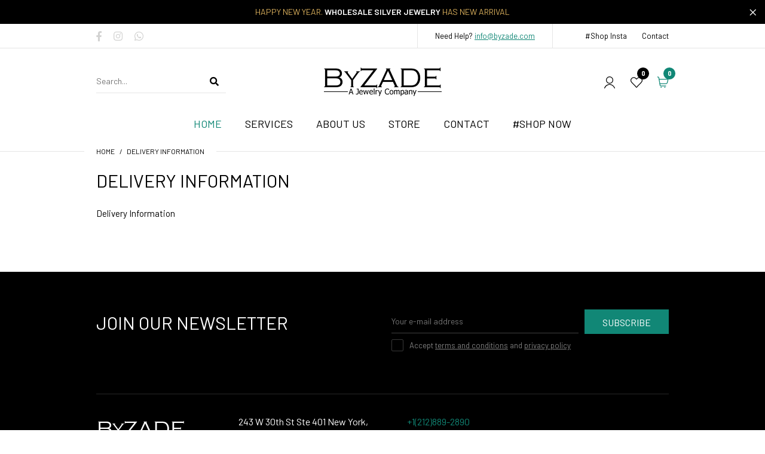

--- FILE ---
content_type: text/html; charset=utf-8
request_url: https://www.byzade.com/store/index.php?route=information/information&information_id=6
body_size: 9022
content:
			
								
			 

	<!DOCTYPE html>
	<!--[if IE 7]> <html lang="en" class="ie7 responsive"> <![endif]-->  
	<!--[if IE 8]> <html lang="en" class="ie8 responsive"> <![endif]-->  
	<!--[if IE 9]> <html lang="en" class="ie9 responsive"> <![endif]-->  
	<!--[if !IE]><!--> <html lang="en" class="responsive"> <!--<![endif]-->  
	<head>
		<title>Delivery Information</title>
		<base href="https://www.byzade.com/store/" />

		<!-- Meta -->
		<meta charset="utf-8">
		<meta http-equiv="X-UA-Compatible" content="IE=edge" />
		 
		<meta name="viewport" content="width=device-width, initial-scale=1.0">
		 
		 
		 
		
		 
		<link href="https://www.byzade.com/store/image/catalog/icon-png.png" rel="icon" />
		 
		
		<!-- Google Fonts -->
		<link href="//fonts.googleapis.com/css?family=IBM+Plex+Sans:800,700,600,500,400,300" rel="stylesheet" type="text/css">

					<link href="//fonts.googleapis.com/css?family=Barlow:800,700,600,500,400,300" rel="stylesheet" type="text/css">
		
				
				
		
		 
		
						
						
				 
						
				 		
				
									
				 
		<link rel="stylesheet" type="text/css" href="catalog/view/theme/zeexo/css/bootstrap.css" />
<link rel="stylesheet" type="text/css" href="catalog/view/theme/zeexo/css/animate.css" />
<link rel="stylesheet" type="text/css" href="catalog/view/theme/zeexo/css/stylesheet.css" />
<link rel="stylesheet" type="text/css" href="catalog/view/theme/zeexo/css/menu.css" />
<link rel="stylesheet" type="text/css" href="catalog/view/theme/zeexo/css/owl.carousel.css" />
<link rel="stylesheet" type="text/css" href="catalog/view/theme/zeexo/css/filter_product.css" />
<link rel="stylesheet" type="text/css" href="catalog/view/theme/zeexo/css/wide-grid.css" />
<link rel="stylesheet" type="text/css" href="catalog/view/theme/zeexo/css/header/header_4.css" />
<link rel="stylesheet" type="text/css" href="catalog/view/theme/zeexo/css/skins/jewelry_5.css" />
 
		
		
		<link rel="stylesheet" href="https://use.fontawesome.com/releases/v5.8.1/css/all.css" integrity="sha384-50oBUHEmvpQ+1lW4y57PTFmhCaXp0ML5d60M1M7uH2+nqUivzIebhndOJK28anvf" crossorigin="anonymous">

				 

		
		 
		
		 
		
		<link rel="stylesheet" type="text/css" href="catalog/view/javascript/jquery/magnific/magnific-popup.css" media="screen" />
		
		 
		    
	     
		 
														 										 
														 
						 
						 
		<script type="text/javascript" src="catalog/view/theme/zeexo/js/jquery-2.1.1.min.js"></script>
<script type="text/javascript" src="catalog/view/theme/zeexo/js/jquery-migrate-1.2.1.min.js"></script>
<script type="text/javascript" src="catalog/view/theme/zeexo/js/jquery.easing.1.3.js"></script>
<script type="text/javascript" src="catalog/view/theme/zeexo/js/popper.min.js"></script>
<script type="text/javascript" src="catalog/view/theme/zeexo/js/bootstrap.min.js"></script>
<script type="text/javascript" src="catalog/view/theme/zeexo/js/echo.min.js"></script>
<script type="text/javascript" src="catalog/view/theme/zeexo/js/spectragram.min.js"></script>
<script type="text/javascript" src="catalog/view/theme/zeexo/js/common.js"></script>
<script type="text/javascript" src="catalog/view/theme/zeexo/js/tweetfeed.min.js"></script>
<script type="text/javascript" src="catalog/view/theme/zeexo/js/bootstrap-notify.min.js"></script>
<script type="text/javascript" src="catalog/view/theme/zeexo/js/jquery.plugin.min.js"></script>
<script type="text/javascript" src="catalog/view/theme/zeexo/js/jquery.countdown.min.js"></script>
 
	    
	    	 	 
	    
	    	 	 
	        <script type="text/javascript" src="catalog/view/theme/zeexo/js/jquery.sticky.js"></script>
	     
	    
	    <script type="text/javascript" src="catalog/view/theme/zeexo/js/owl.carousel.min.js"></script>
	    
	     
	    	<script type="text/javascript" src="catalog/view/theme/zeexo/js/jquery-ui-1.10.4.custom.min.js"></script>
	     
	    
	    <script type="text/javascript" src="catalog/view/javascript/jquery/magnific/jquery.magnific-popup.min.js"></script>
		
		<script type="text/javascript">
			var responsive_design = 'yes';
		</script>
		
		 
		
		 
		
		 
		<!--[if lt IE 9]>
			<script src="https://html5shim.googlecode.com/svn/trunk/html5.js"></script>
			<script src="catalog/view/theme/zeexo/js/respond.min.js"></script>
		<![endif]-->
	</head>	
	<body class="information-information-6">
	<div id="wrap-main">

	 

	 

	 
	
	 
	<script type="text/javascript">
	$(window).load(function(){
	     $('.quickview a').magnificPopup({
	          preloader: true,
	          tLoading: '',
	          type: 'iframe',
	          mainClass: 'quickview',
	          removalDelay: 200,
	          gallery: {
	           enabled: true
	          }
	     });
	});
	</script>
	 

	 
	<script type="text/javascript">
	  $(window).load(function(){
	  	if($(window).outerWidth() > 1280) {
		    $("#top").sticky({ topSpacing: 0 });
		}
	  });
	</script>
	 


		 


		 
		 
			 
          <div class="standard-body " id="header-notice-42885731">
                         <div class="header-notice full-width clearfix">
                    <a href="#" class="close-notice"></a>
                    <div class="container">
                         <p>Happy New Year. <strong>Wholesale Silver Jewelry</strong> has new arrival</p>
                    </div>
               </div>
               </div>

     <style type="text/css">
           
          #header-notice-42885731 .header-notice {
               background: #000000;
          }
           
          
           
          
           
          
           
          
           
          
           
          
           
     </style>

     <script type="text/javascript">
           
          
          $("#header-notice-42885731 .header-notice").show();
          
          $('#header-notice-42885731 .close-notice').on('click', function () {
                
               $("#header-notice-42885731 .header-notice").hide();
               return false;
          });
          
           
     </script>

		 
			 
                
           

     <div class="advanced-grid  advanced-grid-82618466  " style="margin-top: 0px;margin-left: 0px;margin-right: 0px;margin-bottom: 0px;">
           
           
          <div style=""> 
                <div class="container">
                    <div style="padding-top: 0px;padding-left: 0px;padding-bottom: 0px;padding-right: 0px;">
                         <div class="row">
                               
                               
                                   
                                    
                                                                                                                                                                                                         
                                   <div class="col-md-12">
                                         
                                              
                                                  <script>
    var url = 'https://wati-integration-service.clare.ai/ShopifyWidget/shopifyWidget.js?16572';
    var s = document.createElement('script');
    s.type = 'text/javascript';
    s.async = true;
    s.src = url;
    var options = {
  "enabled":true,
  "chatButtonSetting":{
      "backgroundColor":"#4dc247",
      "ctaText":"",
      "borderRadius":"25",
      "marginLeft":"0",
      "marginBottom":"60",
      "marginRight":"12",
      "position":"right"
  },
  "brandSetting":{
      "brandName":"Byzade Jewelry",
      "brandSubTitle":" Sales Management",
      "brandImg":"https://www.byzade.com/store/image/blogo.png",
      "welcomeText":"Hi there!\nHow can I help you?",
      "messageText":"Hello, I have a question about your products{{page_link}}",
      "backgroundColor":"#0a5f54",
      "ctaText":"Start Chat",
      "borderRadius":"25",
      "autoShow":false,
      "phoneNumber":"19178910501"
  }
};
    s.onload = function() {
        CreateWhatsappChatWidget(options);
    };
    var x = document.getElementsByTagName('script')[0];
    x.parentNode.insertBefore(s, x);
</script> 
                                              
                                         
                                   </div>
                                                        </div>
                    </div>
               </div>
          </div>
          
           
     </div>

                    
			 


		 
	
	<div class=" standard-body ">
		<div id="main" class="">
			 	
				<div id="mobile-header-1" class=" full-width ">
	<div class="background-top"></div>
	<div class="background">
		<div class="shadow"></div>
		<div class="pattern">
			<div class="container">
				<div class="top-center d-flex align-items-center">
					 
					<!-- Logo -->
					<div class="logo"><a href="https://www.byzade.com/store/index.php?route=common/home"><img src="https://www.byzade.com/store/image/catalog/loggo-byzade.jpg" title="Byzade Jewelry ® " alt="Byzade Jewelry ® " /></a></div>
					 
					<div class="mobile-switcher"></div>
				</div>
				<div class="mobile-search"></div>
			</div>
		</div>
	</div>
</div>

<div class="mobile-menu">
	<div class="close-menu2"><i class="fas fa-times"></i></div>
</div>

<div class="mobile-cart">
	<div class="close-cart"><i class="fas fa-times"></i></div>
</div>

<div class="close-mobile-menu-and-cart"></div>

<div class="bottom-bar">
	<div class="d-flex align-items-center">
		<div class="open-menu2">
			<a href="#">
					<svg xmlns="http://www.w3.org/2000/svg" xmlns:xlink="http://www.w3.org/1999/xlink" viewBox="0 0 32 32" version="1.1" width="32px" height="32px">
<g id="surface1">
<path style=" " d="M 4 7 L 4 9 L 28 9 L 28 7 Z M 4 15 L 4 17 L 28 17 L 28 15 Z M 4 23 L 4 25 L 28 25 L 28 23 Z "/>
</g>
</svg>
			</a>
		</div>
		<div class="open-wishlist">
			<a href="https://www.byzade.com/store/index.php?route=account/wishlist">
				<i class="wishlist-count">0</i>
				<svg
   xmlns:dc="http://purl.org/dc/elements/1.1/"
   xmlns:cc="http://creativecommons.org/ns#"
   xmlns:rdf="http://www.w3.org/1999/02/22-rdf-syntax-ns#"
   xmlns:svg="http://www.w3.org/2000/svg"
   xmlns="http://www.w3.org/2000/svg"
   viewBox="0 0 32.001598 28.250134"
   height="28.250134"
   width="32.001598"
   xml:space="preserve"
   id="svgt2"
   version="1.1"><metadata
     id="metadatat8"><rdf:RDF><cc:Work
         rdf:about=""><dc:format>image/svg+xml</dc:format><dc:type
           rdf:resource="http://purl.org/dc/dcmitype/StillImage" /></cc:Work></rdf:RDF></metadata><defs
     id="defst6"><clipPath
       id="clipPatht18"
       clipPathUnits="userSpaceOnUse"><path
         id="patht16"
         d="M 0,21.188 H 24.001 V 0 H 0 Z" /></clipPath></defs><g
     transform="matrix(1.3333333,0,0,-1.3333333,0,28.250133)"
     id="gt10"><g
       id="gt12"><g
         clip-path="url(#clipPatht18)"
         id="gt14"><g
           transform="translate(12.001,0.7502)"
           id="gt20"><path
             id="path22"
             style="fill:none;stroke:#000000;stroke-width:1.5;stroke-linecap:round;stroke-linejoin:round;stroke-miterlimit:4;stroke-dasharray:none;stroke-opacity:1"
             d="m 0,0 -9.588,10 c -1.728,1.727 -2.157,4.366 -1.063,6.551 1.401,2.802 4.809,3.937 7.611,2.536 0.545,-0.273 1.043,-0.631 1.474,-1.062 L 0,16.46 1.566,18.025 c 2.215,2.215 5.807,2.215 8.023,-10e-4 0.431,-0.431 0.789,-0.928 1.062,-1.473 1.092,-2.184 0.664,-4.822 -1.062,-6.548 z" /></g></g></g></g></svg>
			</a>
		</div>
		<div class="open-home">
			<a href="https://www.byzade.com/store/index.php?route=common/home">
					<svg version="1.1" id="Capa_1" xmlns="http://www.w3.org/2000/svg" xmlns:xlink="http://www.w3.org/1999/xlink" x="0px" y="0px"
		 width="63.699px" height="63.699px" viewBox="0 0 63.699 63.699" style="enable-background:new 0 0 63.699 63.699;"
		 xml:space="preserve">
	<g>
		<path d="M63.663,29.424c-0.143-1.093-0.701-2.065-1.575-2.737l-11.715-9.021V8.608c0-2.275-1.851-4.126-4.125-4.126
			c-2.273,0-4.125,1.851-4.125,4.126v2.705l-7.758-5.975c-0.718-0.551-1.612-0.856-2.517-0.856c-0.906,0-1.801,0.304-2.519,0.857
			L1.606,26.687c-1.802,1.389-2.139,3.983-0.751,5.785c0.788,1.022,1.979,1.608,3.271,1.608c0.664,0,1.302-0.153,1.88-0.451V55.09
			c0,2.275,1.851,4.127,4.126,4.127h18.534V39.732h6.351v19.482h18.271c2.274,0,4.125-1.85,4.125-4.127V33.472
			c0.649,0.399,1.387,0.608,2.157,0.608c1.289,0,2.482-0.586,3.27-1.606C63.514,31.601,63.807,30.518,63.663,29.424z M59.819,30.144
			c-0.08,0.105-0.189,0.122-0.247,0.122c-0.069,0-0.132-0.021-0.188-0.065L53.6,25.748V55.09c0,0.173-0.14,0.312-0.311,0.312H38.832
			l0.001-19.484H24.852v19.484H10.132c-0.171,0-0.31-0.141-0.31-0.312V25.96L4.315,30.2c-0.056,0.043-0.119,0.065-0.188,0.065
			c-0.059,0-0.167-0.017-0.248-0.121c-0.065-0.084-0.07-0.171-0.062-0.229c0.007-0.058,0.034-0.141,0.118-0.205L31.661,8.363
			c0.138-0.105,0.239-0.106,0.379,0l13.899,10.703V8.608c0-0.172,0.14-0.311,0.311-0.311s0.312,0.139,0.312,0.311v10.935
			l13.205,10.166c0.084,0.064,0.108,0.147,0.116,0.205C59.891,29.975,59.885,30.062,59.819,30.144z"/>
	</g>
	<g>
	</g>
	<g>
	</g>
	<g>
	</g>
	<g>
	</g>
	<g>
	</g>
	<g>
	</g>
	<g>
	</g>
	<g>
	</g>
	<g>
	</g>
	<g>
	</g>
	<g>
	</g>
	<g>
	</g>
	<g>
	</g>
	<g>
	</g>
	<g>
	</g>
	</svg>
			</a>
		</div>
		<div class="open-account">
			<a href="https://www.byzade.com/store/index.php?route=account/account">
					<svg
	   xmlns:dc="http://purl.org/dc/elements/1.1/"
	   xmlns:cc="http://creativecommons.org/ns#"
	   xmlns:rdf="http://www.w3.org/1999/02/22-rdf-syntax-ns#"
	   xmlns:svg="http://www.w3.org/2000/svg"
	   xmlns="http://www.w3.org/2000/svg"
	   viewBox="0 0 29.673067 32.977333"
	   height="32.977333"
	   width="29.673067"
	   xml:space="preserve"
	   id="svg2"
	   version="1.1"><metadata
	     id="metadata8"><rdf:RDF><cc:Work
	         rdf:about=""><dc:format>image/svg+xml</dc:format><dc:type
	           rdf:resource="http://purl.org/dc/dcmitype/StillImage" /></cc:Work></rdf:RDF></metadata><defs
	     id="defs6"><clipPath
	       id="clipPath18"
	       clipPathUnits="userSpaceOnUse"><path
	         id="path16"
	         d="M 0,24.733 H 22.255 V 0 H 0 Z" /></clipPath></defs><g
	     transform="matrix(1.3333333,0,0,-1.3333333,0,32.977333)"
	     id="g10"><g
	       id="g12"><g
	         clip-path="url(#clipPath18)"
	         id="g14"><g
	           transform="translate(11.1274,23.9832)"
	           id="g20"><path
	             id="path22"
	             style="fill:none;stroke:#000000;stroke-width:1.5;stroke-linecap:round;stroke-linejoin:round;stroke-miterlimit:4;stroke-dasharray:none;stroke-opacity:1"
	             d="m 0,0 c 3.714,0 6.726,-3.011 6.726,-6.726 0,-3.714 -3.012,-6.725 -6.726,-6.725 -3.714,0 -6.725,3.011 -6.725,6.725 C -6.725,-3.011 -3.714,0 0,0 Z" /></g><g
	           transform="translate(21.5044,0.7503)"
	           id="g24"><path
	             id="path26"
	             style="fill:none;stroke:#000000;stroke-width:1.5;stroke-linecap:round;stroke-linejoin:round;stroke-miterlimit:4;stroke-dasharray:none;stroke-opacity:1"
	             d="M 0,0 C -2.025,5.731 -8.314,8.734 -14.045,6.709 -17.18,5.601 -19.646,3.135 -20.754,0" /></g></g></g></g></svg>
			</a>
		</div>
		<div class="open-cart open-cart2">
			<a href="#">
				<i class="cart-count"></i>
									<svg xmlns="http://www.w3.org/2000/svg" viewBox="0 0 24 24"><defs><style>.a{fill:none;stroke:#000;stroke-linecap:round;stroke-linejoin:round;stroke-width:1.5px;}</style></defs><title>shopping-cart-1</title><path class="a" d="M6,19.125h9.921A1.5,1.5,0,0,0,17.4,17.876l2.637-15.5a1.5,1.5,0,0,1,1.479-1.248H22.5"/><path class="a" d="M7.875,21.375a.375.375,0,1,1-.375.375.375.375,0,0,1,.375-.375"/><path class="a" d="M15.375,21.375A.375.375,0,1,1,15,21.75a.375.375,0,0,1,.375-.375"/><path class="a" d="M17.953,14.625H5.882a3,3,0,0,1-2.91-2.272l-1.45-5.8a.75.75,0,0,1,.728-.932H19.484"/></svg>
							</a>
		</div>
	</div>
</div>

<style type="text/css">
	@media (max-width: 767px) {
		body {
			padding-bottom: 50px;
		}
	}
</style>										<!-- HEADER
	================================================== -->
<header class="header-type-4">
	<div class="background-header"></div>
	<div class="slider-header">
		<!-- Top Bar -->
		<div id="top-bar" class=" full-width ">
			<div class="background-top-bar"></div>
			<div class="background">
				<div class="shadow"></div>
				<div class="pattern">
					<div class="container">
						<div class="d-flex align-items-center">
							<div class="left">
																									 
										 
	<ul class="social-links">
<li><a href="https://www.facebook.com/byzadejewel" target="_blank"><i class="fab fa-facebook-f"></i></a></li>
<li><a href="https://www.instagram.com/byzadejewelry/" target="_blank"><i class="fab fa-instagram"></i></a></li>
<li><a href="https://api.whatsapp.com/send?phone=19178910501&text=Hello,%20I%20have%20a%20question%20about%20your%20productshttps%3A%2F%2Fwww.byzade.com%2Fstore%2F" target="_blank"><i class="fab fa-whatsapp"></i></a></li>
</ul>

																								</div>
							<div class="right d-flex align-items-center">
								<div class="desktop-switcher">
									<div class="switchers d-flex align-items-center">
											 
 
									</div>
								</div>
								<div class="welcome-text">
									 Need Help? <a href="https://www.byzade.com/store/index.php?route=information/contact">info@byzade.com  
								</div>
																									 
										 
	<ul class="menu">
<li><a href="https://www.instagram.com/byzadejewelry" target="_blank">#Shop Insta</a></li>
<li><a href="index.php?route=information/contact">Contact</a></li>
</ul>

																								</div>
						</div>
					</div>
				</div>
			</div>
		</div>
		
		<!-- Top of pages -->
		<div id="top" class=" full-width ">
			<div class="background-top"></div>
			<div class="background">
				<div class="shadow"></div>
				<div class="pattern">
					<div class="container">
						<div class="wrap-top-center">
							<div class="row align-items-center top-center">
								<div class="col-12 col-md-3">
									<div class="desktop-search">
										<!-- Search -->
										<div class="search_form">
											<div class="button-search"></div>
											<input type="text" class="input-block-level search-query" name="search2" placeholder="Search..." id="search_query" value="" />
											
											 
												<div id="autocomplete-results" class="autocomplete-results"></div>
												
												<script type="text/javascript">
												$(document).ready(function() {
													$('#search_query').autocomplete({
														delay: 0,
														appendTo: "#autocomplete-results",
														source: function(request, response) {		
															$.ajax({
																url: 'index.php?route=search/autocomplete&filter_name=' +  encodeURIComponent(request.term),
																dataType: 'json',
																success: function(json) {
																	response($.map(json, function(item) {
																		return {
																			label: item.name,
																			value: item.product_id,
																			href: item.href,
																			thumb: item.thumb,
																			desc: item.desc,
																			price: item.price
																		}
																	}));
																}
															});
														},
														select: function(event, ui) {
															document.location.href = ui.item.href;
															
															return false;
														},
														focus: function(event, ui) {
													      	return false;
													   	},
													   	minLength: 2
													})
													.data( "ui-autocomplete" )._renderItem = function( ul, item ) {
													  return $( "<li>" )
													    .append( "<a><img src='" + item.thumb + "' alt=''>" + item.label + "<br><span class='description'>" + item.desc + "</span><br><span class='price'>" + item.price + "</span></a>" )
													    .appendTo( ul );
													};
												});
												</script>
											 
										</div>
									</div>
								</div>
								 
								<!-- Logo -->
								<div class="col-12 col-md-6"><div class="logo"><a href="https://www.byzade.com/store/index.php?route=common/home"><img src="https://www.byzade.com/store/image/catalog/loggo-byzade.jpg" title="Byzade Jewelry ® " alt="Byzade Jewelry ® " /></a></div></div>
								 
								<div class="col-12 col-md-3 right d-flex align-items-center">
									<a href="https://www.byzade.com/store/index.php?route=account/account" class="my-account">
											<svg
	   xmlns:dc="http://purl.org/dc/elements/1.1/"
	   xmlns:cc="http://creativecommons.org/ns#"
	   xmlns:rdf="http://www.w3.org/1999/02/22-rdf-syntax-ns#"
	   xmlns:svg="http://www.w3.org/2000/svg"
	   xmlns="http://www.w3.org/2000/svg"
	   viewBox="0 0 29.673067 32.977333"
	   height="32.977333"
	   width="29.673067"
	   xml:space="preserve"
	   id="svg2"
	   version="1.1"><metadata
	     id="metadata8"><rdf:RDF><cc:Work
	         rdf:about=""><dc:format>image/svg+xml</dc:format><dc:type
	           rdf:resource="http://purl.org/dc/dcmitype/StillImage" /></cc:Work></rdf:RDF></metadata><defs
	     id="defs6"><clipPath
	       id="clipPath18"
	       clipPathUnits="userSpaceOnUse"><path
	         id="path16"
	         d="M 0,24.733 H 22.255 V 0 H 0 Z" /></clipPath></defs><g
	     transform="matrix(1.3333333,0,0,-1.3333333,0,32.977333)"
	     id="g10"><g
	       id="g12"><g
	         clip-path="url(#clipPath18)"
	         id="g14"><g
	           transform="translate(11.1274,23.9832)"
	           id="g20"><path
	             id="path22"
	             style="fill:none;stroke:#000000;stroke-width:1.5;stroke-linecap:round;stroke-linejoin:round;stroke-miterlimit:4;stroke-dasharray:none;stroke-opacity:1"
	             d="m 0,0 c 3.714,0 6.726,-3.011 6.726,-6.726 0,-3.714 -3.012,-6.725 -6.726,-6.725 -3.714,0 -6.725,3.011 -6.725,6.725 C -6.725,-3.011 -3.714,0 0,0 Z" /></g><g
	           transform="translate(21.5044,0.7503)"
	           id="g24"><path
	             id="path26"
	             style="fill:none;stroke:#000000;stroke-width:1.5;stroke-linecap:round;stroke-linejoin:round;stroke-miterlimit:4;stroke-dasharray:none;stroke-opacity:1"
	             d="M 0,0 C -2.025,5.731 -8.314,8.734 -14.045,6.709 -17.18,5.601 -19.646,3.135 -20.754,0" /></g></g></g></g></svg>
									</a>
									<a href="https://www.byzade.com/store/index.php?route=account/wishlist" class="wishlist">
										<i class="wishlist-count">0</i>
										<svg
   xmlns:dc="http://purl.org/dc/elements/1.1/"
   xmlns:cc="http://creativecommons.org/ns#"
   xmlns:rdf="http://www.w3.org/1999/02/22-rdf-syntax-ns#"
   xmlns:svg="http://www.w3.org/2000/svg"
   xmlns="http://www.w3.org/2000/svg"
   viewBox="0 0 32.001598 28.250134"
   height="28.250134"
   width="32.001598"
   xml:space="preserve"
   id="svgt2"
   version="1.1"><metadata
     id="metadatat8"><rdf:RDF><cc:Work
         rdf:about=""><dc:format>image/svg+xml</dc:format><dc:type
           rdf:resource="http://purl.org/dc/dcmitype/StillImage" /></cc:Work></rdf:RDF></metadata><defs
     id="defst6"><clipPath
       id="clipPatht18"
       clipPathUnits="userSpaceOnUse"><path
         id="patht16"
         d="M 0,21.188 H 24.001 V 0 H 0 Z" /></clipPath></defs><g
     transform="matrix(1.3333333,0,0,-1.3333333,0,28.250133)"
     id="gt10"><g
       id="gt12"><g
         clip-path="url(#clipPatht18)"
         id="gt14"><g
           transform="translate(12.001,0.7502)"
           id="gt20"><path
             id="path22"
             style="fill:none;stroke:#000000;stroke-width:1.5;stroke-linecap:round;stroke-linejoin:round;stroke-miterlimit:4;stroke-dasharray:none;stroke-opacity:1"
             d="m 0,0 -9.588,10 c -1.728,1.727 -2.157,4.366 -1.063,6.551 1.401,2.802 4.809,3.937 7.611,2.536 0.545,-0.273 1.043,-0.631 1.474,-1.062 L 0,16.46 1.566,18.025 c 2.215,2.215 5.807,2.215 8.023,-10e-4 0.431,-0.431 0.789,-0.928 1.062,-1.473 1.092,-2.184 0.664,-4.822 -1.062,-6.548 z" /></g></g></g></g></svg>
									</a>
									<div class="desktop-cart"> 
 
 

<!-- Cart block -->
<div id="cart_block" class="dropdown">
	<div class="cart-heading dropdown-toogle" data-toggle="dropdown">
		<i class="cart-count"><span id="total_count_ajax">0</span></i>
		<p class="d-none"><span id="total_amount_ajax">$0.00</span></p>
					<a href="#" class="open-cart"><svg xmlns="http://www.w3.org/2000/svg" viewBox="0 0 24 24"><defs><style>.a{fill:none;stroke:#000;stroke-linecap:round;stroke-linejoin:round;stroke-width:1.5px;}</style></defs><title>shopping-cart-1</title><path class="a" d="M6,19.125h9.921A1.5,1.5,0,0,0,17.4,17.876l2.637-15.5a1.5,1.5,0,0,1,1.479-1.248H22.5"/><path class="a" d="M7.875,21.375a.375.375,0,1,1-.375.375.375.375,0,0,1,.375-.375"/><path class="a" d="M15.375,21.375A.375.375,0,1,1,15,21.75a.375.375,0,0,1,.375-.375"/><path class="a" d="M17.953,14.625H5.882a3,3,0,0,1-2.91-2.272l-1.45-5.8a.75.75,0,0,1,.728-.932H19.484"/></svg></a>
			</div>
	
	<div class="dropdown-menu" id="cart_content"><div id="cart_content_ajax">
		 
		<div class="empty">Your shopping cart is empty!</div>
		 
	</div></div>
</div>
</div>
								</div>
							</div>
						</div>
					</div>
					
					<div class="desktop-menu"><div class="wrap-menu">
																			 
								 
			 	 

	<div id="megamenu_775853922" class="container-megamenu  container   horizontal  ">
		 
		<div class="megaMenuToggle">
			<div class="megamenuToogle-wrapper">
				<div class="megamenuToogle-pattern">
					<div class="container">
						<div><span></span><span></span><span></span></div>
						Main Menu 
					</div>
				</div>
			</div>
		</div>
		 
		<div class="megamenu-wrapper">
			<div class="megamenu-pattern">
				<div class="container">
					<ul class="megamenu  fade ">
						 
						<li class="home"><a href="https://www.byzade.com/store/index.php?route=common/home"> <span><strong>Home</strong></span> </a></li>
						 
						 
						 
								
																																																 
									 
									 
										 
									 
																																																								 
									
																<li class=' with-sub-menu  hover ' ><p class='close-menu'></p><p class='open-menu'></p> 
								<a href='#' class='clearfix' ><span><strong>Services</strong></span></a> 
																			
																																																												<div class="sub-menu " style="width:25%">
											<div class="content" ><p class="arrow"></p>
																									<div class="row">
																												 
															
															 
																																														<div class="col-md-12 mobile-enabled">
																																	<div class="row"><div class="col-md-12 static-menu"><div class="menu"><ul><li><a href="#" onclick="window.location = '#';" class="main-menu with-submenu">Our Services</a><div class="open-categories"></div><div class="close-categories"></div><ul><li><a href="index.php?route=information/information&amp;information_id=8" onclick="window.location = 'index.php?route=information/information&amp;information_id=8';">Gold Jewelry</a></li><li><a href="index.php?route=information/information&amp;information_id=10" onclick="window.location = 'index.php?route=information/information&amp;information_id=10';">Diamond Jewelry</a></li><li><a href="index.php?route=information/information&amp;information_id=9" onclick="window.location = 'index.php?route=information/information&amp;information_id=9';">Silver Jewelry</a></li><li><a href="index.php?route=information/information&amp;information_id=11" onclick="window.location = 'index.php?route=information/information&amp;information_id=11';">Gemstoness</a></li></ul></li></ul></div></div></div>
																											
															</div>
																											</div>
																							</div>
										</div>
																	</li>
							 
								
																																																 
									 
									 
										 
									 
																																																								 
									
																<li class=' with-sub-menu  hover ' ><p class='close-menu'></p><p class='open-menu'></p> 
								<a href='#' class='clearfix' ><span><strong>About Us</strong></span></a> 
																			
																																																		 										<div class="sub-menu full-width-sub-menu" style="width:100%">
											<div class="content" ><p class="arrow"></p>
																									<div class="row">
																												 
															
															 
																																														<div class="col-md-6 mobile-enabled">
																																	<div class="row"><div class="col-md-4 static-menu"><div class="menu"><ul><li><a href="" onclick="window.location = '';" class="main-menu with-submenu">Our Story</a><div class="open-categories"></div><div class="close-categories"></div><ul><li><a href="" onclick="window.location = '';">Story Of Us</a></li><li><a href="" onclick="window.location = '';">Our Mission</a></li><li><a href="" onclick="window.location = '';">Materials</a></li><li><a href="" onclick="window.location = '';">Our Factory</a></li></ul></li></ul></div></div><div class="col-md-4 static-menu"><div class="menu"><ul><li><a href="" onclick="window.location = '';" class="main-menu with-submenu">Customer Service</a><div class="open-categories"></div><div class="close-categories"></div><ul><li><a href="" onclick="window.location = '';">Shipping&Return</a></li><li><a href="" onclick="window.location = '';">Terms & Conditions</a></li><li><a href="" onclick="window.location = '';">Privacy Policy</a></li><li><a href="" onclick="window.location = '';">Delivery Info</a></li><li><a href="" onclick="window.location = '';">Accessibility</a></li></ul></li></ul></div></div><div class="col-md-4 static-menu"><div class="menu"><ul><li><a href="" onclick="window.location = '';" class="main-menu with-submenu">&nbsp;</a><div class="open-categories"></div><div class="close-categories"></div><ul><li><a href="" onclick="window.location = '';">Shop Insta</a></li><li><a href="" onclick="window.location = '';">Size Guide</a></li><li><a href="" onclick="window.location = '';">FAQ</a></li><li><a href="" onclick="window.location = '';">Careers</a></li></ul></li></ul></div></div></div>
																											
															</div>
														 
															
															 
																																														<div class="col-md-6 mobile-enabled">
																																	<div class="jewelry1-menu-banner-2" style="background-image: url(image/catalog/zeexo/jewelry/5/adress.jpg)">

																											
															</div>
																											</div>
																							</div>
										</div>
																	</li>
							 
								
																																																																																																 
									
																<li class='' ><p class='close-menu'></p><p class='open-menu'></p> 
								<a href='index.php?route=information/information&amp;information_id=12' class='clearfix' ><span><strong>Store</strong></span></a> 
																	</li>
							 
								
																																																																																																 
									
																<li class='' ><p class='close-menu'></p><p class='open-menu'></p> 
								<a href='index.php?route=information/contact' class='clearfix' ><span><strong>Contact</strong></span></a> 
																	</li>
							 
								
																																																																																 
									 
																								 
									
																<li class='' ><p class='close-menu'></p><p class='open-menu'></p> 
								<a href='https://www.instagram.com/byzadejewelry/' class='clearfix' target="_blank"><span><strong>#Shop Now</strong></span></a> 
																	</li>
												</ul>
				</div>
			</div>
		</div>
	</div>

	<script type="text/javascript">
	  $(window).load(function(){
	      var css_tpl = '<style type="text/css">';
	      css_tpl += '#megamenu_775853922 ul.megamenu > li > .sub-menu > .content {';
	      css_tpl += '-webkit-transition: all  500 ms ease-out !important;';
	      css_tpl += '-moz-transition: all  500 ms ease-out !important;';
	      css_tpl += '-o-transition: all  500 ms ease-out !important;';
	      css_tpl += '-ms-transition: all  500 ms ease-out !important;';
	      css_tpl += 'transition: all  500 ms ease-out !important;';
	      css_tpl += '}</style>'
	    $("head").append(css_tpl);
	  });
	</script>

																		</div></div>
				</div>
			</div>
		</div>
	</div>

	<div id="menu-hover-background"></div>
	
	 
	  
</header>			 
	
 
 
			<!-- BREADCRUMB
		================================================== -->
	<div class="breadcrumb  full-width ">
		<div class="background-breadcrumb"></div>
		<div class="background">
			<div class="shadow"></div>
			<div class="pattern">
				<div class="container">
					<div class="clearfix">
						<ul>
							 
								<li><a href="https://www.byzade.com/store/index.php?route=common/home">  Home  </a></li>
															 
								<li><a href="https://www.byzade.com/store/index.php?route=information/information&amp;information_id=6"> Delivery Information </a></li>
															 
						</ul>
					</div>
											<h1>Delivery Information</h1>
									</div>
			</div>
		</div>
	</div>

	<!-- MAIN CONTENT
		================================================== -->
	<div class="main-content  full-width  inner-page">
		<div class="background-content"></div>
		<div class="background">
			<div class="shadow"></div>
			<div class="pattern">
				<div class="container">
					
															
					 
					
					
										 
					
					<div class="row sticky-stop">
						
												 
						
						  
						<div class="col-md-12">
							
														 
							
							
														 
							
							<div class="row">
								
								 
																 
																
								<div class="col-md-12 center-column" id="content">

									 
									
									
<div style="padding-bottom: 10px"><p>
	Delivery Information</p>
</div>

 
									</div>
							
														 
							 
							
							 
						</div>
					</div>
				</div>
				
				<div class="row">	
					<div class="col-md-12">	
												 
					</div>
				</div>
			</div>
		</div>
	</div>				  
</div>
 
                    
               
     
           
     
     <!-- FOOTER
          ================================================== -->
     <div class="footer  full-width ">
          <div class="background-footer"></div>
          <div class="background">
               <div class="shadow"></div>
               <div class="pattern">
                    <div class="container">
                         
                                                   
                         
                         
                          
                               
                                    
                
           

     <div class="advanced-grid  advanced-grid-21121364  " style="margin-top: 0px;margin-left: 0px;margin-right: 0px;margin-bottom: 0px;">
           
           
          <div style=""> 
                <div class="container">
                    <div style="padding-top: 0px;padding-left: 0px;padding-bottom: 0px;padding-right: 0px;">
                         <div class="row">
                               
                               
                                   
                                    
                                                                                                                                                                                                         
                                   <div class="col-md-12">
                                         
                                              
                                                  <div class="footer-newsletter-2" id="newsletter21121364">
	<div class="row">
		<div class="col-12 col-md-6">
						<h5>Join our newsletter</h5>
			<p> </p>
		</div> 
		<div class="col-12 col-md-6">
			<div class="content d-flex align-items-center">
				<input type="text" class="email" placeholder="Your e-mail address" />
				<a class="button subscribe">Subscribe</a>
			</div>
							<div class="checkbox">
										<label for="newsletterCheck">
						<input type="checkbox" class="custom-control-input" id="newsletterCheck">
						<span class="custom-control-indicator"></span>
						Accept <a href="index.php?route=information/information&information_id=5" target="_blank">terms and conditions</a> and <a href="index.php?route=information/information&information_id=3" target="_blank">privacy policy</a>
					</label>
				</div>
					</div>
	</div>
</div> 

<script type="text/javascript">
$(document).ready(function() {
	function Unsubscribe() {
		$.post('https://www.byzade.com/store/index.php?route=extension/module/newsletter/unsubscribe', 
			{ 
				email: $('#newsletter21121364 .email').val() 
			}, function (e) {
				$('#newsletter21121364 .email').val('');
				alert(e.message);
			}
		, 'json');
	}
	
	function Subscribe() {
					if($("#newsletterCheck").is(":checked")) {
				$.post('https://www.byzade.com/store/index.php?route=extension/module/newsletter/subscribe', 
			{ 
				email: $('#newsletter21121364 .email').val() 
			}, function (e) {
				if(e.error === 1) {
					var r = confirm(e.message);
					if (r == true) {
					    $.post('https://www.byzade.com/store/index.php?route=extension/module/newsletter/unsubscribe', { 
					    	email: $('#newsletter21121364 .email').val() 
					    }, function (e) {
					    	$('#newsletter21121364 .email').val('');
					    	alert(e.message);
					    }, 'json');
					}
				} else {
					$('#newsletter21121364 .email').val('');
					alert(e.message);
				}
			}
		, 'json');
					} else {
								alert('Please accept terms and conditions!');
			}
			}
	
	$('#newsletter21121364 .subscribe').click(Subscribe);
	$('#newsletter21121364 .unsubscribe').click(Unsubscribe);
	$('#newsletter21121364 .email').keypress(function (e) {
	    if (e.which == 13) {
	        Subscribe();
	    }
	});
});
</script> 
                                              
                                         
                                   </div>
                                                        </div>
                    </div>
               </div>
          </div>
          
           
     </div>

                    
                                                        
                         
                         
                                                   
                    </div>
               </div>
          </div>
     </div>
     
     <!-- COPYRIGHT
          ================================================== -->
     <div class="copyright  full-width ">
          <div class="background-copyright"></div>
          <div class="background">
               <div class="shadow"></div>
               <div class="pattern">
                    <div class="container">
                                                   
                               
                                    
	<div class="jewelry5-about-us">
  <div class="d-flex align-items-center">
    <div class="logo"><img src="image/catalog/zeexo/jewelry/2/logo_white.png" alt="logo"></div>
    <p>243 W 30th St Ste 401 New York, <br>NY 10001 - USA</p>
    <p><span>+1(212)889-2890<br>Info@byzade.com</span></p>
  </div>  
</div>
<div class="jewelry5-copyright d-flex">
  <ul class="d-flex">
    <li><a href="index.php?route=information/information&amp;information_id=4">About Us</a></li>
    <li><a href="index.php?route=information/information&amp;information_id=6">Delivery Information</a></li>
    <li><a href="index.php?route=information/information&amp;information_id=3">Privacy Policy</a></li>
    <li><a href="index.php?route=information/information&amp;information_id=5">Terms &amp; Conditions</a></li>
    <li><a href="index.php?route=information/contact">Contact Us</a></li>
    <li><a href="index.php?route=information/sitemap">Site Map</a></li>
  </ul>
<div class="need-help">
Need help? <a href="mailto:info@byzade.com">info@byzade.com</a>
</div>
</div>

                                                        
                         <!--
                         OpenCart is open source software and you are free to remove the powered by OpenCart if you want, but its generally accepted practise to make a small donation.
                         Please donate via PayPal to donate@opencart.com
                         //-->
                         <p>Powered By <a href="http://www.super-cyprus.com">Super Computers</a><br /> Byzade Jewelry ®  &copy; 2026</p>
                         <!--
                         OpenCart is open source software and you are free to remove the powered by OpenCart if you want, but its generally accepted practise to make a small donation.
                         Please donate via PayPal to donate@opencart.com
                         //-->             
                    </div>
               </div>
          </div>
     </div> 

           
     <script type="text/javascript" src="catalog/view/theme/zeexo/js/megamenu.js"></script>
</div>

<!-- modal (AddToCartProduct) -->
<div class="modal  fade"  id="modalAddToCartProduct" tabindex="-1" role="dialog" aria-label="myModalLabel" aria-hidden="true">
     <div class="modal-dialog">
          <div class="modal-content ">
               <div class="modal-header">
                    <button type="button" class="close" data-dismiss="modal" aria-hidden="true"><span class="icon icon-clear"></span></button>
               </div>
               <div class="modal-body">
                    <div class="tt-modal-addtocart mobile">
                         <div class="tt-modal-messages">
                              <i class="fas fa-check"></i> Added to cart successfully!                         </div>
                         <a href="#" class="btn-link btn-close-popup">CONTINUE SHOPPING</a>
                       <a href="https://www.byzade.com/store/index.php?route=checkout/cart" class="btn-link">VIEW CART</a>
                       <a href="https://www.byzade.com/store/index.php?route=checkout/checkout" class="btn-link">PROCEED TO CHECKOUT</a>
                    </div>
                    <div class="tt-modal-addtocart desctope">
                         <div class="d-flex">
                              <div class="left">
                                   <div class="tt-modal-messages">
                                        <i class="fas fa-check"></i> Added to cart successfully!                                   </div>
                                   <div class="tt-modal-product">
                                        <div class="tt-img">
                                             <img src="image/catalog/blank2.gif" alt="">
                                        </div>
                                        <h2 class="tt-title"><a href="product.html">Flared Shift Dress</a></h2>
                                        <div class="tt-qty">
                                             Qty: <span>1</span>
                                        </div>
                                   </div>
                                   <div class="tt-product-total">
                                        <div class="tt-total">
                                             <span class="tt-price">$324</span>
                                        </div>
                                   </div>
                              </div>
                              <div class="right">
                                   <div class="tt-cart-total">
                                        <p class="text-total" style="margin: 0px">There are 1 items in your cart</p>
                                        <div class="tt-total">
                                             Total: <span class="tt-price">$324</span>
                                        </div>
                                   </div>
                                   <a href="#" class="btn btn-border btn-close-popup">CONTINUE SHOPPING</a>
                                   <a href="https://www.byzade.com/store/index.php?route=checkout/cart" class="btn btn-border">VIEW CART</a>
                                   <a href="https://www.byzade.com/store/index.php?route=checkout/checkout" class="btn">PROCEED TO CHECKOUT</a>
                              </div>
                         </div>
                    </div>
               </div>
          </div>
     </div>
</div>

<a href="#" class="scrollup"><i class="fa fa-chevron-up"></i></a>
</div>
</div>
 
</body>
</html>

--- FILE ---
content_type: text/html; charset=utf-8
request_url: https://www.byzade.com/store/index.php?route=common/cart/info
body_size: 482
content:
 
 
 

<!-- Cart block -->
<div id="cart_block" class="dropdown">
	<div class="cart-heading dropdown-toogle" data-toggle="dropdown">
		<i class="cart-count"><span id="total_count_ajax">0</span></i>
		<p class="d-none"><span id="total_amount_ajax">$0.00</span></p>
					<a href="#" class="open-cart"><svg xmlns="http://www.w3.org/2000/svg" viewBox="0 0 24 24"><defs><style>.a{fill:none;stroke:#000;stroke-linecap:round;stroke-linejoin:round;stroke-width:1.5px;}</style></defs><title>shopping-cart-1</title><path class="a" d="M6,19.125h9.921A1.5,1.5,0,0,0,17.4,17.876l2.637-15.5a1.5,1.5,0,0,1,1.479-1.248H22.5"/><path class="a" d="M7.875,21.375a.375.375,0,1,1-.375.375.375.375,0,0,1,.375-.375"/><path class="a" d="M15.375,21.375A.375.375,0,1,1,15,21.75a.375.375,0,0,1,.375-.375"/><path class="a" d="M17.953,14.625H5.882a3,3,0,0,1-2.91-2.272l-1.45-5.8a.75.75,0,0,1,.728-.932H19.484"/></svg></a>
			</div>
	
	<div class="dropdown-menu" id="cart_content"><div id="cart_content_ajax">
		 
		<div class="empty">Your shopping cart is empty!</div>
		 
	</div></div>
</div>


--- FILE ---
content_type: text/css
request_url: https://www.byzade.com/store/catalog/view/theme/zeexo/css/menu.css
body_size: 5224
content:
/*------------------------------------------------------------------
[Table of contents]

1. MegaMenu Horizontal
2. MegaMenu Mobile Heading
3. MegaMenu Vertical
4. Responsive MegaMenu
-------------------------------------------------------------------*/

/* @group 1. MegaMenu Horizontal
------------------*/	

#menu {
	position: relative;
	overflow: visible;
}

	#menu .background-menu {
		position: absolute;
		top: 0;
		left: 0;
		right: 0;
		bottom: 0;
		z-index: -1;
	}
	
	.megaMenuToggle {
		display: none;
	}
	
	.container-megamenu, 
	.container-megamenu .container {
		padding-top: 0px !important;
		padding-bottom: 0px !important;
	}
	
		.container-megamenu.container .container {
			width: auto !important;
		}
	
	.megamenu-wrapper {
		position: relative;
		z-index: 25;
	}
	
		ul.megamenu {
			margin: 0px;
			padding: 0px;
			list-style: none;
			position: relative;
			z-index: 0;
			opacity: 1 !important;
		}
			
			ul.megamenu > li {
				float: left;
				width: auto;
				margin-right: 36px;
			}

				@media (max-width: 1098px) {
					ul.megamenu > li {
						 margin-right: 30px;
					}
				}

				@media (max-width: 991px) {
					ul.megamenu > li {
						 margin-right: 25px;
					}
				}
			
				ul.megamenu > li:first-child {
					background: none;
				}
			
				ul.megamenu > li.pull-right {
					float: right;
					margin-right: 0px;
					margin-left: 36px;
				}

				@media (max-width: 1098px) {
					ul.megamenu > li.pull-right {
						margin-right: 0px;
						margin-left: 30px;
					}
				}

				@media (max-width: 991px) {
					ul.megamenu > li.pull-right {
						margin-right: 0px;
						margin-left: 25px;
					}
				}
				
				ul.megamenu > li .close-menu,
				ul.megamenu > li .open-menu {
					display: none;
				}
				
				/* @group Search */
				
				ul.megamenu > li.search {
					background: none;
				}
				
					#top ul.megamenu > li.search .search_form, ul.megamenu > li.search .search_form {
						padding: 0px;
						margin: 8px;
					}
					
						#top ul.megamenu > li.search .search_form input, ul.megamenu > li.search .search_form input {
							height: 29px;
							min-height: 29px;
							border: none;
						}
						
						ul.megamenu > li.search .button-search2 {
							top: 6px;
							right: 8px;
						}
						
				/* @end */
				
				ul.megamenu > li > a {
					display: block;
					position: relative;
					color: #000;
					font-size: 18px;
					padding: 2px 0px 0px 0px;
					height: 50px;
					text-decoration: none !important;
					transition: all 0.2s ease-in;
					-webkit-transition: all 0.2s ease-in;
					-moz-transition: all 0.2s ease-in;
				}

					@media (max-width: 991px) {
						ul.megamenu > li > a {
							font-size: 16px;
						}
					}
				
					ul.megamenu > li > a strong {
						font-weight: 600;
						text-transform: uppercase;
					}
					
					ul.megamenu .megamenu-label {
					     position: absolute;
					     top: -14px;
					     left: 0px;
					     height: 13px;
					     padding: 0px 3px;
					     font-size: 10px;
					     line-height: 13px;
					     text-transform: uppercase;
					     color: #fff;
					}
					
					     ul.megamenu ul .megamenu-label {
					          display: inline-block;
					          position: relative;
					          top: 0;
					     }
				
					ul.megamenu > li > a:hover, 
					ul.megamenu > li.active > a, 
					ul.megamenu > li.home > a, 
					ul.megamenu > li:hover > a {
						color: #06bec7;
					}

					ul.megamenu > li > a:before {
						content: '';
						display: block;
						position: absolute;
						bottom: 14px;
						left: 51%;
						right: 51%;
						height: 2px;
						background: #06bec7;
						transition: all 0.2s ease-in;
						-webkit-transition: all 0.2s ease-in;
						-moz-transition: all 0.2s ease-in;
					}

					ul.megamenu > li > a:hover:before,
					ul.megamenu > li.active > a:before,
					ul.megamenu > li:hover > a:before {
/*						content: '';
						display: block;
						position: absolute;
						bottom: 14px;
						left: 0;
						right: 0;
						height: 2px;
						background: #06bec7;*/
						right: 0;
						left: 0;
					}
					
					ul.megamenu > li > a > .fa-home {
						display: block;
						font-size: 23px;
					}
					
					ul.megamenu > li > a img {
						margin-right: 10px;
						height: 27px;
						vertical-align: middle;
					}
					
					/* @group Description */
					
					ul.megamenu > li > a.description {
						font-size: 14px;
						padding: 0px 0px 11px 0px;
						line-height: 1;
					}
					
						ul.megamenu > li > a.description strong {
							font-size: 14px;
							display: flex;
						}
					
						ul.megamenu > li > a.description img {
							float: left;
						}
					
						ul.megamenu > li > a.description .description {
							font-size: 11px;
							opacity: 0.9;
						}
						
					/* @end */
					
					/* @group Submenu */
					
					ul.megamenu > li > .sub-menu {
						position: absolute;
						padding-top: 0px;
						z-index: -20;
						visibility: hidden;
						right: 0;
						margin-left: -40px;
					}

						ul.megamenu > li > .sub-menu.full-width-sub-menu {
							margin: 0px;
						}

						ul.megamenu > li > .sub-menu.full-width-sub-menu .content {
							margin-left: -2000px;
							margin-right: -2000px;
							padding-left: 2000px;
							padding-right: 2000px;
						}
					
						ul.megamenu > li.active > .sub-menu {
							z-index: 20;
							right: auto;
							visibility: visible;
						}
					
						ul.megamenu > li > .sub-menu > .content {
							display: none;
						}
					
							ul.megamenu > li.active > .sub-menu > .content {
								display: block;
							}
							
							ul.megamenu > li > .sub-menu > .content > .arrow {
								position: absolute;
								left: 0;
								height: 1px;
							}
							
						/* @group Transitions */
							
						/* @group Transition fade */
						
						ul.megamenu.fade > li > .sub-menu > .content {
							display: block;
							opacity: 0;
							filter: alpha(opacity=0);
							visibility: hidden;
							-webkit-transition: all 0.2s ease-out;
							-moz-transition: all 0.2s ease-out;
							-o-transition: all 0.2s ease-out;
							-ms-transition: all 0.2s ease-out;
							transition: all 0.2s ease-out;
						}
						
							ul.megamenu.fade > li.active > .sub-menu > .content {
								display: block;
								opacity: 1;
								filter: alpha(opacity=100);
								visibility: visible;
							}
							
						/* @end */
							
						/* @group Transition shift up */
						
						ul.megamenu.shift-up > li > .sub-menu > .content {
							display: block;
							opacity: 0;
							filter: alpha(opacity=0);
							visibility: hidden;
							-webkit-transition: all 0.2s ease-out;
							-moz-transition: all 0.2s ease-out;
							-o-transition: all 0.2s ease-out;
							-ms-transition: all 0.2s ease-out;
							transition: all 0.2s ease-out;
							margin-top: 25px;
						}
							ul.megamenu.shift-up > li.active > .sub-menu > .content {
								margin-top: 0px;
								display: block;
								opacity: 1;
								filter: alpha(opacity=100);
								visibility: visible;
							}
							
						/* @end */
							
						/* @group Transition shift down */
						
						ul.megamenu.shift-down > li > .sub-menu > .content {
							display: block;
							opacity: 0;
							filter: alpha(opacity=0);
							visibility: hidden;
							-webkit-transition: all 0.2s ease-out;
							-moz-transition: all 0.2s ease-out;
							-o-transition: all 0.2s ease-out;
							-ms-transition: all 0.2s ease-out;
							transition: all 0.2s ease-out;
							margin-top: -25px;
						}
							ul.megamenu.shift-down > li.active > .sub-menu > .content {
								margin-top: 0px;
								display: block;
								opacity: 1;
								filter: alpha(opacity=100);
								visibility: visible;
							}
					     
					     /* @end */
							
						/* @group Transition shift left */
						
						ul.megamenu.shift-left > li > .sub-menu > .content {
							display: block;
							opacity: 0;
							filter: alpha(opacity=0);
							visibility: hidden;
							-webkit-transition: all 0.2s ease-out;
							-moz-transition: all 0.2s ease-out;
							-o-transition: all 0.2s ease-out;
							-ms-transition: all 0.2s ease-out;
							transition: all 0.2s ease-out;
							left: 30px;
						}
							ul.megamenu.shift-left > li.active > .sub-menu > .content {
								left: 0px;
								display: block;
								opacity: 1;
								filter: alpha(opacity=100);
								visibility: visible;
							}
							
						/* @end */
							
						/* @group Transition shift right */
						
						ul.megamenu.shift-right > li > .sub-menu > .content {
							display: block;
							opacity: 0;
							filter: alpha(opacity=0);
							visibility: hidden;
							-webkit-transition: all 0.2s ease-out;
							-moz-transition: all 0.2s ease-out;
							-o-transition: all 0.2s ease-out;
							-ms-transition: all 0.2s ease-out;
							transition: all 0.2s ease-out;
							left: -30px;
						}
							ul.megamenu.shift-right > li.active > .sub-menu > .content {
								left: 0px;
								display: block;
								opacity: 1;
								filter: alpha(opacity=100);
								visibility: visible;
							}
							
						/* @end */
							
						/* @group Transition flipping */
						
						ul.megamenu.flipping > li > .sub-menu > .content {
							display: block;
							filter: alpha(opacity=0);
							visibility: hidden;
							opacity: 0;
							-webkit-transform-origin: 50% 0%;
							-o-transform-origin: 50% 0%;
							transform-origin: 50% 0%;
							-webkit-transform: perspective(350px) rotateX(-90deg);
							-o-transform: perspective(350px) rotateX(-90deg);
							transform: perspective(350px) rotateX(-90deg);
							-webkit-transition: all 0.2s ease-out;
							-moz-transition: all 0.2s ease-out;
							-o-transition: all 0.2s ease-out;
							-ms-transition: all 0.2s ease-out;
							transition: all 0.2s ease-out;
						}
						
							ul.megamenu.flipping > li.active > .sub-menu > .content {
								display: block;
								opacity: 1;
								filter: alpha(opacity=100);
								visibility: visible;
								-webkit-transform: perspective(350px) rotateX(0deg);
								-o-transform: perspective(350px) rotateX(0deg);
								transform: perspective(350px) rotateX(0deg);
								-webkit-transition:0.2s linear 0s;
								-o-transition:0.2s linear 0s;
								transition:0.2s linear 0s;
							} 
							
						/* @end */
						
						/* @group Transition slide */
						
						ul.megamenu.slide > li > .sub-menu > .content {
							display: block;
							opacity:0;
							filter: alpha(opacity=0);
							visibility: hidden;
							-webkit-transform-origin: top;
							-moz-transform-origin: top;
							-o-transform-origin: top;
							-ms-transform-origin: top;
							transform-origin: top;
							
							-webkit-animation-fill-mode: forwards;
							-moz-animation-fill-mode: forwards;
							-ms-animation-fill-mode: forwards;
							-o-animation-fill-mode: forwards;
							animation-fill-mode: forwards;
							
							-webkit-transform: scale(1, 0);
							-moz-transform: scale(1, 0);
							-o-transform: scale(1, 0);
							-ms-transform: scale(1, 0);
							transform: scale(1, 0);
							
							-webkit-transition: all 0.2s ease-out;
							-moz-transition: all 0.2s ease-out;
							-o-transition: all 0.2s ease-out;
							-ms-transition: all 0.2s ease-out;
							transition: all 0.2s ease-out;
						}
						
							ul.megamenu.slide > li.active > .sub-menu > .content {
								-webkit-transform: scale(1, 1);
								-moz-transform: scale(1, 1);
								-o-transform: scale(1, 1);
								-ms-transform: scale(1, 1);
								transform: scale(1, 1);
								opacity:1 !important;
								filter: alpha(opacity=100) !important;
								visibility: visible !important;
							} 
							
						/* @end */
							
						/* @end */
					
						.horizontal ul.megamenu > li > .sub-menu {
							max-width: 100%;
						}
					
						ul.megamenu li .sub-menu .content {
							padding: 20px 40px 30px 40px;
							background: #fff;
							box-sizing: content-box !important;
							-moz-box-sizing: content-box !important;
							-webkit-box-sizing: content-box !important;
						}

							ul.megamenu li.white-space .sub-menu .content {
								padding-bottom: 50px;
							}
						
							ul.megamenu .sub-menu .content > .row {
								padding-top: 20px;
							}
							
							ul.megamenu .sub-menu .content > .border {
								padding-top: 20px;
								border: none !important;
							}
							
								ul.megamenu .sub-menu .content > .row:first-of-type {
									padding: 0px;
								}
							
							/* @group Product */
							
							ul.megamenu li .product {
								text-align: center;
								position: relative;
							}
								
								ul.megamenu li .product .image {
									padding: 0px;
								}
								
									ul.megamenu li .product .image img {
									}
								
								ul.megamenu li .product .name {
									padding: 7px 0px 0px 0px;
								}
								
								ul.megamenu li .product .price {
									color: #000;
									font-size: 16px;
									font-weight: 600;
								}
								
							/* @end */
                              
                              /* @group Products */
                              
                              .products-carousel-overflow {
                                   overflow: hidden;
                                   margin: -2px;
                                   padding: 2px;
                                   position: relative;
                              }
                              
                                   .products-carousel-overflow .box-heading {
                                        margin: 5px 15px 10px 0px;
                                        padding: 0px;
                                        font-size: 18px;
                                        line-height: 20px;
                                        font-weight: 400;
                                        position: relative;
                                        z-index: 1;
                                   }
                              
                                   .products-carousel-overflow .strip-line {
                                        display: none;
                                   }
                                   
                                   .products-carousel-overflow > .prev, 
                                   .products-carousel-overflow > .next {
                                   	float: right;
                                   	margin: 2px 0px 0px 5px;
                                   	width: 28px;
                                   	height: 28px;
                                   	border-radius:         2px;
                                   	-moz-border-radius:    2px;
                                   	-webkit-border-radius: 2px;
                                   	background: #43c6bc; /* Old browsers */
                                   	background: -moz-linear-gradient(top, #43c6bc 0%, #59d4cc 0%, #43c6bc 99%); /* FF3.6+ */
                                   	background: -webkit-gradient(linear, left top, left bottom, color-stop(0%,#43c6bc), color-stop(0%,#59d4cc), color-stop(99%,#43c6bc)); /* Chrome,Safari4+ */
                                   	background: -webkit-linear-gradient(top, #43c6bc 0%,#59d4cc 0%,#43c6bc 99%); /* Chrome10+,Safari5.1+ */
                                   	background: -o-linear-gradient(top, #43c6bc 0%,#59d4cc 0%,#43c6bc 99%); /* Opera 11.10+ */
                                   	background: -ms-linear-gradient(top, #43c6bc 0%,#59d4cc 0%,#43c6bc 99%); /* IE10+ */
                                   	background: linear-gradient(to bottom, #43c6bc 0%,#59d4cc 0%,#43c6bc 99%); /* W3C */
                                   	cursor: pointer;
                                   	position: relative;
                                   	z-index: 1;
                                   }

                                   	.products-carousel-overflow > .prev {
                                   		margin-left: 15px;
                                   	}
                                   
                                   	.products-carousel-overflow > .prev span, 
                                   	.products-carousel-overflow > .next span {
                                   		display: block;
                                   		width: 8px;
                                   		height: 14px;
                                   		margin: 8px auto 0px auto;
                                   		background: url(../img/left.png) no-repeat;
                                   	}
                                   	
                                   		.products-carousel-overflow > .next span {
                                   			background: url(../img/right.png) no-repeat;
                                   		}
                                   		
                                   .products-carousel-overflow .clear {
                                        clear: left;
                                        width: 100%;
                                        height: 16px;
                                   }
                                   
                              /* @end */

                            /* Menu Banner */

                            ul.megamenu .menu-banner {
                            	margin: 21px 0px 0px 10px;
                            	height: 365px;
                            	background-size: cover;
                            }

                            	ul.megamenu .menu-banner .banner-content {
                            		position: absolute;
                            		top: 50%;
                            		left: 50%;
                            		transform: translate(-50%, -50%);
                            		-webkit-transform: translate(-50%, -50%);
                            		-moz-transform: translate(-50%, -50%);
                            		text-align: center;
                            	}

                            		ul.megamenu .menu-banner .banner-content h4 {
                            			color: #fff;
                            			font-size: 50px;
                            			line-height: 1;
                            			font-weight: 600;
                            			text-transform: uppercase;
                            			padding-top: 15px;
                            			margin: 0px;
                            		}

                            			@media (max-width: 991px) {
                            				ul.megamenu .menu-banner .banner-content h4 {
                            					font-size: 42px;
                            				}
                            			}

                            		ul.megamenu .menu-banner .banner-content .btn {
                            			margin-top: 20px;
                            		}

                            		ul.megamenu .menu-banner .banner-content .btn-white {
                            			background: #fff !important;
                            			color: #000 !important;
                            		}

                            /* Menu brands */

                            ul.megamenu .carousel-brands {
                            	padding: 0px 0px 10px 0px;
                            	margin: 0px;
                            	border: none;
                            }

                            /* Menu with background */

                            ul.megamenu .menu-with-background {
                            	background-position: bottom right;
                            	background-repeat: no-repeat;
                            	margin-bottom: -30px;
                            	position: relative;
                            	padding-bottom: 57px;
                            	padding-top: 20px;
                            	padding-left: 60px;
                            }

                            	@media (max-width: 991px) {
                            		ul.megamenu .menu-with-background {
                            			background: none !important;
                            			padding-top: 0px;
                            			padding-left: 45px;
                            			padding-bottom: 30px;
                            		}
                            	}

                            	ul.megamenu .menu-with-background.border-right {
                            		padding-left: 15px;
                            	}

                            	ul.megamenu .menu-with-background.border-right:before {
                            		content: '';
                            		display: block;
                            		position: absolute;
                            		top: 0;
                            		right: -1px;
                            		height: 37px;
                            		width: 1px;
                            		background: #fff;
                            	}
									
							/* @group Open Categories */
							
							ul.megamenu li .sub-menu .content .open-categories,
							ul.megamenu li .sub-menu .content .close-categories {
								display: none;
							}
							
							/* @end */
							
							/* @group Static Menu */
							
							ul.megamenu li .sub-menu .content .static-menu a.main-menu {
								font-weight: 600;
								font-size: 13px;
								color: #06bec7;
								text-transform: uppercase;
							}
							
							ul.megamenu li .sub-menu .content .static-menu .left-categories-image-right {
							     float: left;
							     width: 54%;
							     padding-right: 6%;
							}
							
							ul.megamenu li .sub-menu .content .static-menu .right-categories-image-right {
							     float: left;
							     width: 40%;
							     text-align: right;
							     padding-top: 5px;
							}
							
							ul.megamenu li .sub-menu .content .static-menu .left-categories-image-left {
							     float: left;
							     width: 40%;
							     padding-right: 4%;
							     padding-top: 5px;
							}
							
							ul.megamenu li .sub-menu .content .static-menu .right-categories-image-left {
							     float: left;
							     width: 56%;
							}
							
							ul.megamenu li .sub-menu .content .static-menu .menu ul {
								list-style: none;
								margin: 0px;
								padding: 11px 0px;
							}
							
								ul.megamenu li .sub-menu .content .static-menu > .menu > ul > li {
									padding-top: 7px;
								}
								
									ul.megamenu li .sub-menu .content .static-menu > .menu > ul > li:first-child {
										padding-top: 0px;
									}
							
								ul.megamenu li .sub-menu .content .static-menu .menu ul ul {
									padding: 18px 0px 5px 0px;
								}
								
								     ul.megamenu li .sub-menu .content .static-menu .menu ul .categories-image-right ul a {
								          display: block;
								     }
							
									ul.megamenu li .sub-menu .content .static-menu .menu ul ul li a {
										font-size: 14px;
										font-weight: 600;
										text-transform: uppercase;
									}

							/* @end */
									
							/* @group Hover Menu */

							ul.megamenu li .sub-menu .content .hover-menu li {
								position: relative;
							}
							
							ul.megamenu li .sub-menu .content .hover-menu a.main-menu {
								display: block;
							}
							
							ul.megamenu li .sub-menu .content .hover-menu .menu ul {
								list-style: none;
								margin: -11px 0px -10px 0px;
								padding: 0px;
								position: relative;
							}
							
								ul.megamenu li .sub-menu .content .hover-menu .menu ul ul {
									display: none;
									margin-top: -18px;
									margin-left: 40px;
									width: 250px;
									padding: 18px 40px;
									position: absolute;
									z-index: 10;
									left: 100%;
									top: 0;
									background: #fff;
								}
								
									ul.megamenu li .sub-menu .content .hover-menu .menu ul ul.active {
										display: block;
									}
								
									ul.megamenu li .sub-menu .content .hover-menu .menu ul ul:before {
										position: absolute;
										display: block;
										content: "";
										top: 0px;
										bottom: 0px;
										width: 1px;
										left: -1px;
										background: rgba(0, 0, 0, 0.1);
									}
								
								ul.megamenu li .sub-menu .content .hover-menu a {
									font-size: 14px;
									line-height: 20px;
									padding: 7px 0px;
									font-weight: 600;
									text-transform: uppercase;
									position: relative;
									display: block;
								}

									ul.megamenu li .sub-menu .content .hover-menu li:hover > a {
										color: #06bec7;
										text-decoration: underline;
									}

									ul.megamenu li .sub-menu .content .hover-menu a.with-submenu:before {
										content: '';
										display: block;
										position: absolute;
										top: 50%;
										right: -10px;
										transform: translateY(-50%);
										-webkit-transform: translateY(-50%);
										-moz-transform: translateY(-50%);
										width: 0; 
										height: 0; 
										border-top: 5px solid transparent;
										border-bottom: 5px solid transparent;
										border-left: 5px solid #b2b2b2;
									}

										ul.megamenu li .sub-menu .content .hover-menu li:hover > a:before {
											border-left-color: #06bec7;
										}

									ul.megamenu li .sub-menu .content .hover-menu a.with-submenu:after {
										content: '';
										display: block;
										position: absolute;
										top: 0;
										left: 100%;
										width: 40px;
										bottom: 0;
										z-index: 3;
									}
								
						     /* @end */
								
					/* @end */
					
/* @end */
								

/* @group 4. Responsive
------------------*/

@media (max-width: 767px) {

     /* @group Image category */
     
     .responsive ul.megamenu li .sub-menu .content .static-menu .categories-image-right,
     .responsive ul.megamenu li .sub-menu .content .static-menu .categories-image-top {
          display: none;
     }
     
          .responsive ul.megamenu li .sub-menu .content .static-menu .categories-image-right > div > ul {
               display: block !important;
          }
     
     .responsive ul.megamenu li .sub-menu .content .static-menu .left-categories-image-right {
          float: none;
          width: 100%;
          padding: 0px;
     }
     
     .responsive ul.megamenu li .sub-menu .content .static-menu .right-categories-image-right {
          display: none;
     }
     
     .responsive ul.megamenu li .sub-menu .content .static-menu .left-categories-image-left {
          display: none;
     }
     
     .responsive ul.megamenu li .sub-menu .content .static-menu .right-categories-image-left {
          float: none;
          width: 100%;
          padding: 0px;
     }
     
     /* @end */
     
     /* @group Submenu */
	
	.responsive ul.megamenu .sub-menu .content .border {
		display: none;
	}
	
	.responsive ul.megamenu .sub-menu .content .row {
		margin: 0px -20px;
		padding: 0px;
	}
	
		.responsive ul.megamenu .sub-menu .content .row > div {
			margin-top: 20px;
			border-top: 1px solid #e6e6e6;
			padding-top: 20px;
			padding-left: 20px;
			padding-right: 20px;
		}
		
			.responsive ul.megamenu .sub-menu .content .row:first-of-type > div:first-child {
				margin-top: 0px;
				border-top: none;
				padding-top: 0px;
			}
			
			.responsive ul.megamenu .sub-menu .content .row:first-of-type > div.mobile-disabled + .mobile-enabled {
				margin-top: 0px;
				border-top: none;
				padding-top: 0px;
			}
			
			.responsive ul.megamenu .sub-menu .content .row:first-of-type > div.mobile-enabled + .mobile-disabled + .mobile-enabled,
			.responsive ul.megamenu .sub-menu .content .row:first-of-type > div.mobile-enabled + .mobile-disabled  + .mobile-disabled + .mobile-enabled,
			.responsive ul.megamenu .sub-menu .content .row:first-of-type > div.mobile-enabled + .mobile-disabled  + .mobile-disabled + .mobile-disabled + .mobile-enabled,
			.responsive ul.megamenu .sub-menu .content .row:first-of-type > div.mobile-enabled + .mobile-disabled  + .mobile-disabled + .mobile-disabled + .mobile-disabled + .mobile-enabled  {
				margin-top: 20px;
				border-top: 1px solid #e6e6e6;
				padding-top: 20px;
			}
			
	/* @end */
			
	/* @group Open Categories */
	
	.responsive ul.megamenu li .menu > ul > li {
		position: relative;
	}
	
		.responsive ul.megamenu .menu > ul > li.active > .close-categories {
			display: block !important;
			position: absolute;
			top: 0;
			right: 0;
			height: 45px;
			cursor: pointer;
		}
		
			.responsive ul.megamenu .menu > ul > li.active > .close-categories:before {
				content: "-";
				font-family: Arial;
				font-weight: 300;
				font-size: 36px;
				line-height: 42px;
				padding: 0px 18px;
			}
		
		.responsive ul.megamenu .menu > ul > li > .open-categories {
			display: block !important;
			position: absolute;
			top: 0;
			right: 0;
			height: 45px;
			cursor: pointer;
		}
		
			.responsive ul.megamenu .menu > ul > li.active > .open-categories {
				display: none !important;
			}
		
			.responsive ul.megamenu li .open-categories:before {
				content: "+";
				font-family: Arial;
				font-weight: 300;
				font-size: 24px;
				line-height: 46px;
				padding: 0px 17px;
			}
			
			.responsive #main ul.megamenu li .menu > ul > li .visible,
			.responsive #main ul.megamenu li .menu > ul > li > ul {
				display: none;
			}
			
				.responsive #main ul.megamenu li .menu > ul > li.active .visible,
				.responsive #main ul.megamenu li .menu > ul > li.active > ul {
				}
				
	/* @end */
			
	/* @group Categories -> Hover Menu & Static Menu */
	
	.responsive ul.megamenu li .sub-menu .content .hover-menu .menu,
	.responsive ul.megamenu li .sub-menu .content .static-menu .menu {
		position: relative;
		margin: -20px;
		overflow: hidden;
	}
	
		.responsive ul.megamenu li .sub-menu .content .hover-menu .menu ul,
		.responsive ul.megamenu li .sub-menu .content .static-menu .menu ul {
			margin: 0px;
			padding: 0px;
		}
	
		.responsive ul.megamenu li .sub-menu .content .hover-menu .menu ul li,
		.responsive ul.megamenu li .sub-menu .content .static-menu .menu ul li {
			border-top: 1px solid rgba(0, 0, 0, 0.1);
		}
		
			.responsive ul.megamenu li .sub-menu .content .static-menu .menu ul li:before {
				display: none;
			}
		
			.responsive ul.megamenu li .sub-menu .content .hover-menu .menu > ul:first-child > li:first-child,
			.responsive ul.megamenu li .sub-menu .content .static-menu .menu > ul:first-child > li:first-child {
				border-top: none;
			}
			
			.responsive ul.megamenu li .sub-menu .content .hover-menu .menu ul li a,
			.responsive ul.megamenu li .sub-menu .content .static-menu .menu ul li a {
				display: block;
				padding: 11px 45px 11px 20px;
				font-size: 14px;
				font-weight: 400;
				text-transform: uppercase;
				color: #000;
				text-decoration: none;
			}
			
				.responsive ul.megamenu li .sub-menu .content .hover-menu .menu ul li ul li a,
				.responsive ul.megamenu li .sub-menu .content .static-menu .menu ul li ul li a {
				}
			
				.responsive ul.megamenu li .sub-menu .content .hover-menu .menu ul li a:hover,
				.responsive ul.megamenu li .sub-menu .content .static-menu .menu ul li a:hover,
				.responsive ul.megamenu li .sub-menu .content .hover-menu .menu ul li.active > a,
				.responsive ul.megamenu li .sub-menu .content .static-menu .menu ul li.active > a {
					color: #06bec7;
				}
				
				.responsive ul.megamenu li .sub-menu .content .hover-menu .menu ul li a:before,
				.responsive ul.megamenu li .sub-menu .content .static-menu .menu ul li a:before {
					display: none;
				}
				
			.responsive ul.megamenu li .sub-menu .content .hover-menu .menu ul ul,
			.responsive ul.megamenu li .sub-menu .content .static-menu .menu ul ul {
				margin: 0px !important;
				padding: 0px !important;
			}
			
				.responsive ul.megamenu li .sub-menu .content .hover-menu .menu ul ul li a,
				.responsive ul.megamenu li .sub-menu .content .static-menu .menu ul ul li a {
					padding-left: 40px;
				}
				
					.responsive ul.megamenu li .sub-menu .content .hover-menu .menu ul ul ul li a,
					.responsive ul.megamenu li .sub-menu .content .static-menu .menu ul ul ul li a {
						padding-left: 60px;
					}
					
			.responsive ul.megamenu .sub-menu .content .static-menu .row > div {
				padding: 0px 20px !important;
			}
			
			.responsive .static-menu .visible {
				padding: 0px !important;
			}
			
			.responsive ul.megamenu li .sub-menu .content .static-menu > .menu > ul > li {
				padding: 0px;
			}
			
	/* @end */
}

@media (max-width: 767px) {

	ul.megamenu .menu-banner {
		margin: 0px;
		height: 200px;
	}

		ul.megamenu .menu-banner .banner-content h4 {
			font-size: 20px;
		}

	/* @group Submenu background image */
	
	.responsive ul.megamenu li .sub-menu .content {
		background-image: none !important;
	}
	
	/* @end */
	
	/* @group MegaMenu Horizontal */

	.responsive .wrap-menu2 .megamenu-wrapper {
		margin-bottom: -15px;
	}

	.responsive .megamenu-wrapper {
		display: block !important;
		background: none !important;
		border: none !important;
		position: relative;
		margin: 30px 30px 30px 30px;
		padding: 0px;
	}

	.container-megamenu {
		padding: 0px !important;
	}

		.responsive .megamenu-wrapper .container {
			padding: 0px;
		}
	
		.responsive ul.megamenu > li {
			display: block;
			float: none !important;
			width: auto;
			background: none;
			border-top: 1px solid rgba(0, 0, 0, 0.1);
			position: relative;
			margin: 0px;
		}

			.responsive ul.megamenu > li:first-child {
				border-top: none;
			}
		
			.responsive ul.megamenu > li.home, 
			ul.megamenu > li.search {
				display: none;
			}
			
			.responsive ul.megamenu > li > a {
				height: auto;
				padding: 10px 50px 10px 0px;
				text-transform: uppercase;
			}

				.responsive ul.megamenu > li > a:before,
				.responsive ul.megamenu > li > a:after {
					display: none !important;
				}
			
			     .responsive ul.megamenu .megamenu-label {
			          display: inline-block;
			          position: relative;
			          top: -2px;
			          left: 10px;
			     }
			
				.responsive ul.megamenu > li > .sub-menu > .content > .arrow {
					display: none;
				}
			
				.responsive ul.megamenu > li:hover,
				.responsive ul.megamenu > li.active {
					background: none !important;
				}

				.responsive ul.megamenu > li.with-sub-menu .open-menu {
					position: absolute;
					right: 0;
					top: 0;
					z-index: 10;
					padding: 5px 17px 10px 50px;
					display: block;
					cursor: pointer;
					height: 45px;
				}
				
					.responsive ul.megamenu > li.active .open-menu {
						display: none;
					}
					
						.responsive ul.megamenu > li.with-sub-menu .open-menu:before {
							content: "+";
							font-family: Arial;
							font-weight: 300;
							font-size: 24px;
						}
			
				.responsive ul.megamenu > li.active .close-menu {
					display: block;
					position: absolute;
					z-index: 10;
					top: 0;
					right: 0;
					width: 85px;
					height: 45px;
					padding: 0px 3px 0px 40px;
					text-align: center;
					cursor: pointer;
					
				}
				
					.responsive ul.megamenu > li.active .close-menu:before {
						content: "-";
						font-family: Arial;
						font-weight: 300;
						font-size: 36px;
						line-height: 1.2;
					}

			/* @group Submenu */
			
			.responsive ul.megamenu > li > .sub-menu {
				width: 100% !important;
				padding-top: 0px;
				position: relative;
				display: none;
				-webkit-transition: none !important;
				-moz-transition: none !important;
				transition: none !important;
				z-index: 2 !important;
				visibility: visible !important;
				left: 0 !important;
				margin: 0px !important;
			}
			
				.responsive ul.megamenu li .sub-menu .content {
					box-shadow: none;
					-webkit-box-shadow: none;
					-moz-box-shadow: none;
					border: none;
					border-top: 1px solid #e6e6e6;
					border-radius: 0px;
					-moz-border-radius: 0x;
					-webkit-border-radius: 0px;
					display: block !important;
					visibility: visible !important;
					opacity: 1 !important;
					filter: alpha(opacity=100) !important;
					margin-top: 0px !important;
					left: 0px !important;
					margin-left: 0px !important;
					-webkit-transition: none !important;
					-moz-transition: none !important;
					transition: none !important;
					-webkit-transform: scale(1, 1) !important;
					-moz-transform: scale(1, 1) !important; 
					-o-transform: scale(1, 1) !important;
					-ms-transform: scale(1, 1) !important;
					transform: scale(1, 1) !important;
					margin: 0px !important;
					padding: 20px !important;
				}

				ul.megamenu .border-right {
					border-right: none !important;
				}

				ul.megamenu .menu-with-background.border-right:before {
					display: none;
				}
					
				/* @group Hover Menu */
				
				.responsive ul.megamenu li .sub-menu .content .hover-menu .menu ul ul {
					display: block;
					margin: 5px 10px;
					width: auto;
					padding: 0px;
					position: static;
					left: 0;
					background: none;
					border: none;
					border-radius:         0px;
					-moz-border-radius:    0px;
					-webkit-border-radius: 0px;
					box-shadow:            none;
					-moz-box-shadow:       none;
					-webkit-box-shadow:    none;
				}
				
					.responsive ul.megamenu li .sub-menu .content .hover-menu .menu ul ul:before {
						display: none;
					}
					
					.responsive ul.megamenu li .sub-menu .content .hover-menu .menu ul ul:after {
						display: none;
					}

					.responsive .visible {
					}
					
						.responsive .visible > div {
							margin: 0px !important;
							border: none !important;
							padding: 0px 0px 0px 10px !important;
						}
						
				/* @end */
						
			/* @end */
						
	/* @end */
}

@media (min-width: 768px) {
	.megamenu-wrapper {
		display: block !important;
	}
}

/* @end */

--- FILE ---
content_type: text/css
request_url: https://www.byzade.com/store/catalog/view/theme/zeexo/css/header/header_4.css
body_size: 429
content:
header.header-type-4 #top-bar .right ul.menu {
  border-left: 1px solid rgba(0, 0, 0, 0.1);
  font-size: 13px;
  padding: 10px 0px 10px 29px;
  margin: 0px 0px 0px 29px;
  display: flex;
  list-style: none;
}
header.header-type-4 #top-bar .right ul.menu li {
  padding-left: 25px;
}
header.header-type-4 #top-bar .right ul.menu li:first-child {
  padding-left: 0px;
}
header.header-type-4 .search_form {
  width: auto;
  max-width: 245px;
  position: relative;
}
header.header-type-4 .search_form .search-query {
  width: 100%;
  margin: 0px;
}
header.header-type-4 .search_form .button-search {
  position: absolute;
  top: 50%;
  right: 12px;
  transform: translateY(-50%);
  -webkit-transform: translateY(-50%);
  -moz-transform: translateY(-50%);
  cursor: pointer;
}
header.header-type-4 .search_form .button-search:before {
  content: "\f002";
  font-family: "Font Awesome 5 Free";
  font-weight: 900;
  -moz-osx-font-smoothing: grayscale;
  -webkit-font-smoothing: antialiased;
  display: inline-block;
  font-style: normal;
  font-variant: normal;
  text-rendering: auto;
  line-height: 1;
}
header.header-type-4 .logo img {
  margin: 0px auto;
}
header.header-type-4 .my-account {
  margin-left: auto;
}
header.header-type-4 ul.megamenu {
  text-align: center;
}
header.header-type-4 ul.megamenu > li {
  float: none;
  display: inline-block;
  vertical-align: top;
  text-align: left;
  margin-right: 18px;
  margin-left: 18px;
}
@media (max-width: 1098px) {
  header.header-type-4 ul.megamenu > li {
    margin-left: 12px;
    margin-right: 12px;
  }
}


--- FILE ---
content_type: text/css
request_url: https://www.byzade.com/store/catalog/view/theme/zeexo/css/skins/jewelry_5.css
body_size: 5329
content:
a:hover,
.dropdown-menu a:hover,
#top-bar .right .welcome-text a,
ul.megamenu > li > a:hover,
ul.megamenu > li.active > a,
ul.megamenu > li.home > a,
ul.megamenu > li:hover > a,
#modalAddToCartProduct .desctope .left .tt-modal-messages i,
#modalAddToCartProduct .desctope .right .tt-cart-total .tt-price,
#main .mfilter-heading,
.pagination-results ul.pagination li.active,
.rating i.active,
.product-list .product .right .price .price-new,
.product-info .product-center .price .price-new,
.product-info .product-center .hurry-up .heading span,
.htabs a.selected,
#accordion2 .card .card-header .btn-link:not(.collapsed),
#accordion4 .card .card-header .btn-link:not(.collapsed),
.product-info .product-center .options .form-group > label,
.contact-page > ul li i,
.banners-2 .banner .banner-content p,
.contact-box ul li i,
.contact-box .items .item p span,
.product-filter .open-filter,
.product-grid .product-type-2 .right .price .price-new,
.product-list.type-2 .product-2 .center .price .price-new,
.product-bar .container .form-group > label,
.product-bar .container .name .price,
#main .mfilter-checkbox .mfilter-col-input.mfilter-input-active:after,
.advanced-grid .advanced-grid-products .product .right .price .price-new,
.filter-product .filter-tabs .bg-filter-tabs .bg-filter-tabs2 .nav-tabs .nav-item .nav-link.active,
ul.megamenu li .sub-menu .content .static-menu a.main-menu,
ul.megamenu li .sub-menu .content .hover-menu li:hover > a,
#modalAddToCartProduct .mobile i,
.box-category ul li a.active {
  color: #118776;
}
ul.megamenu > li > a:hover:before,
ul.megamenu > li.active > a:before,
ul.megamenu > li:hover > a:before {
  background: #118776;
}
ul.megamenu li .sub-menu .content .hover-menu li:hover > a:before {
  border-left-color: #118776;
}
@media (max-width: 767px) {
  .responsive ul.megamenu li .sub-menu .content .hover-menu .menu ul li a:hover,
  .responsive ul.megamenu li .sub-menu .content .static-menu .menu ul li a:hover,
  .responsive ul.megamenu li .sub-menu .content .hover-menu .menu ul li.active > a,
  .responsive ul.megamenu li .sub-menu .content .static-menu .menu ul li.active > a {
    color: #118776 !important;
  }
}
.button,
.btn,
ul.megamenu > li > a:before,
.bottom-bar .open-cart a .cart-count,
.product-info .product-center .hurry-up .line .line2,
#mobile-header-2 .top-center .open-cart2 a .cart-count,
#mobile-header-3 .top-center .open-cart a .cart-count,
.filter-product .filter-tabs .bg-filter-tabs .bg-filter-tabs2 .nav-tabs .nav-item .nav-link.active:before {
  background: #118776 !important;
}
.product-info .product-image .product-image-left ul li a.active,
.product-info.product-type-4 .product-image .product-image-left ul li a.active,
.product-info .product-center .options .radio-type-button2.active label,
.product-bar .container .radio-type-button2.active label {
  border-color: #118776;
}
.bottom-bar .open-cart a svg path,
.bottom-bar .open-cart a svg g,
#mobile-header-2 .top-center .open-cart2 a svg path,
#mobile-header-2 .top-center .open-cart2 a svg g,
#mobile-header-3 .top-center .open-cart a svg path,
#mobile-header-3 .top-center .open-cart a svg g {
  fill: #118776 !important;
}
.buttons .left .button,
.buttons .center .button,
.btn-default,
.input-group-btn .btn-primary {
  background: #000 !important;
}
#top .top-center .right .wishlist .wishlist-count {
  background: #000;
}
header .top-center .right #cart_block .cart-heading .cart-count {
  background: #118776 !important;
}
header #top .top-center .right #cart_block .cart-heading .open-cart svg,
#mobile-header-3 .top-center .open-cart a svg,
#mobile-header-2 .top-center .open-cart2 a svg,
.bottom-bar .open-cart a svg {
  transform: scale(-1, 1);
  -webkit-transform: scale(-1, 1);
  -moz-transform: scale(-1, 1);
}
header #top .top-center .right #cart_block .cart-heading .open-cart svg g,
#mobile-header-3 .top-center .open-cart a svg g,
#mobile-header-2 .top-center .open-cart2 a svg g,
.bottom-bar .open-cart a svg g,
header #top .top-center .right #cart_block .cart-heading .open-cart svg path,
#mobile-header-3 .top-center .open-cart a svg path,
#mobile-header-2 .top-center .open-cart2 a svg path,
.bottom-bar .open-cart a svg path {
  fill: transparent !important;
  stroke: #118776 !important;
}
.bottom-bar .open-account a svg g,
.bottom-bar .open-wishlist a svg g,
.bottom-bar .open-account a svg path,
.bottom-bar .open-wishlist a svg path {
  fill: transparent !important;
  stroke: #fff !important;
}
.bottom-bar .open-home a svg {
  width: 28px;
  height: 28px;
}
textarea,
input[type="text"],
input[type="password"],
input[type="datetime"],
input[type="datetime-local"],
input[type="date"],
input[type="month"],
input[type="time"],
input[type="week"],
input[type="number"],
input[type="email"],
input[type="url"],
input[type="search"],
input[type="tel"],
input[type="color"],
.uneditable-input,
.form-control {
  background: none !important;
  border-bottom: 1px solid rgba(0, 0, 0, 0.1);
  padding-left: 0px;
  padding-right: 0px;
}
body,
textarea,
input[type="text"],
input[type="password"],
input[type="datetime"],
input[type="datetime-local"],
input[type="date"],
input[type="month"],
input[type="time"],
input[type="week"],
input[type="number"],
input[type="email"],
input[type="url"],
input[type="search"],
input[type="tel"],
input[type="color"],
.uneditable-input,
select,
.form-control {
  font-family: Barlow;
}
.is-countdown {
  border: 1px solid rgba(0, 0, 0, 0.1);
  margin-top: -51px;
}
.is-countdown .countdown-amount {
  font-size: 14px;
  color: #000000;
}
.is-countdown .countdown-section {
  font-size: 9px;
  padding-top: 5px;
  padding-bottom: 5px;
}
.product-info .is-countdown .countdown-amount {
  color: #fff;
}
.product-grid .product .price .price-new {
  color: #118776;
}
.new:not(.day) {
  background: #d8ae5b;
}
.sale {
  background: #118776;
}
.product-grid .product .image .add-to-cart a {
  background: #118776;
}
.product-grid .product .image .only-hover ul li a {
  border: 1px solid rgba(0, 0, 0, 0.1);
}
ul.megamenu > li > a strong,
h1,
h2,
h3,
h4,
h5,
h6,
.box .box-heading,
ul.megamenu li .sub-menu .content .static-menu a.main-menu,
ul.megamenu li .sub-menu .content .static-menu .menu ul ul li a,
.filter-product .filter-tabs .bg-filter-tabs .bg-filter-tabs2 .nav-tabs .nav-item .nav-link,
.footer h4,
.footer ul li a,
#main .mfilter-tb-as-td,
#main .mfilter-heading,
.center-column h1,
.center-column h2,
.center-column h3,
.center-column h4,
.center-column h5,
.center-column h6,
.center-column legend,
#accordion4 .card .card-header .btn-link,
.button,
.btn,
.product-info .product-center .hurry-up .heading,
.product-info .product-center .price .price-new,
#top-bar .right .switchers .dropdown .dropdown-toggle,
.dropdown-menu > li > a,
table.attribute thead td,
table.list thead td,
.wishlist-product table thead td,
.wishlist-info table thead td,
.compare-info thead td,
.cart-info table thead td,
.checkout-product table thead td,
.table thead td,
table.attribute thead th,
table.list thead th,
.wishlist-product table thead th,
.wishlist-info table thead th,
.compare-info thead th,
.cart-info table thead th,
.checkout-product table thead th,
.table thead th,
table.attribute td,
table.list td,
.wishlist-product table td,
.wishlist-info table td,
.compare-info td,
.cart-info table td,
.checkout-product table td,
.table td,
table.attribute th,
table.list th,
.wishlist-product table th,
.wishlist-info table th,
.compare-info th,
.cart-info table th,
.checkout-product table th,
.table th,
#tab-review .reviews-list .review .name,
#tab-review .reviews-list .review .col-4,
#modalAddToCartProduct .desctope .right .tt-cart-total .tt-price,
#modalAddToCartProduct .desctope .left .tt-modal-messages,
.breadcrumb h1,
.countdown-section,
.countdown-amount,
.product-list .product .right .price,
.product-list .product .right .action li a,
.product-grid .product .image .add-to-cart a,
.pagination-results ul.pagination li,
.pagination-results ul.pagination li a,
.product-info .product-center .button-product-question,
.product-info .product-center .links a,
.product-info .product-center .options .form-group > label,
.product-bar .container .form-group > label,
.product-bar .container .name .price,
.box-category ul li a,
.blog-list-default li a .media-body h5,
.tagcloud a,
.news .item .name a,
.news .item .image .tags a,
.big-news .tags a,
.post-entry .box.comments .comments-list .comment .name,
.popup h4,
.jewelry1-banners-3 .slider .slider-content .slider-button a,
ul.megamenu li .sub-menu .content .hover-menu a,
.jewelry1-banners-1 .slider .slider-content .slider-button a,
.slider-text .second-heading,
#main .jewelry2-banners-1 .banner .banner-content h3,
#accordion2 .card .card-header .btn-link,
.contact-box ul li strong,
.contact-page > ul li strong,
.list-box li,
#mobile-header-1 .top-center .mobile-switcher .switchers .dropdown .dropdown-toggle,
.mobile-menu .mobile-switcher .switchers .dropdown .dropdown-toggle {
  font-weight: 400;
}
.ui-autocomplete li span.price,
#top .top-center .right #cart_block .dropdown-menu .mini-cart-info table .total,
#top .top-center .right #cart_block .dropdown-menu .mini-cart-total table td:last-child {
  font-weight: 600;
}
.center-column .panel .panel-heading {
  background: none;
}
.jewelry5-bar {
  margin: 80px 0px 0px 0px;
  background: #d3e4e0;
  text-align: center;
  font-size: 14px;
  color: #227764;
  text-transform: uppercase;
  padding: 9px 20px;
}
@media (max-width: 767px) {
  .jewelry5-bar {
    margin: 40px 0px 0px 0px;
  }
}
.product-filter {
  z-index: 3;
}
.owl-carousel .product-grid {
  margin-top: -30px;
}
@media (max-width: 767px) {
  .owl-carousel .product-grid {
    margin-top: -20px;
  }
}
.product-grid {
  margin-top: -60px;
}
.product-grid:before {
  content: '';
  display: block;
  position: absolute;
  top: 0;
  left: -15px;
  bottom: 0;
  width: 15px;
  background: #fff;
  z-index: 2;
}
.product-grid:after {
  content: '';
  display: block;
  position: absolute;
  top: 0;
  right: -15px;
  bottom: 0;
  width: 15px;
  background: #fff;
  z-index: 2;
}
@media (max-width: 767px) {
  .product-grid {
    margin-top: -30px;
  }
}
.product-grid .row {
  position: relative;
}
.product-grid .row:before {
  content: '';
  display: block;
  position: absolute;
  top: 30px;
  left: 0;
  z-index: 2;
  right: 0;
  height: 1px;
  background: #fff;
}
@media (max-width: 767px) {
  .product-grid .row:before {
    top: 20px;
  }
}
.product-grid .row > div {
  border-top: 1px solid rgba(0, 0, 0, 0.1);
  margin-top: 30px;
}
@media (max-width: 767px) {
  .product-grid .row > div {
    margin-top: 20px;
  }
}
.product-info .product-center .cart .add-to-cart .quantity #q_up,
.product-info .product-center .cart .add-to-cart .quantity #q_down,
.product-bar .container .cart .add-to-cart .quantity #q_up2,
.product-bar .container .cart .add-to-cart .quantity #q_down2 {
  border: none;
}
.main-content .footer-newsletter h5 {
  font-weight: 400;
}
.footer-newsletter {
  border: 1px solid rgba(0, 0, 0, 0.1);
}
.main-content .footer-newsletter .checkbox label .custom-control-indicator {
  background: none;
  border: 1px solid rgba(0, 0, 0, 0.1);
}
.main-content .footer-newsletter .checkbox label .custom-control-input:checked ~ .custom-control-indicator:before {
  color: #118776;
}
.quickview .mfp-iframe-holder .mfp-content {
  height: 590px;
}
.header-notice {
  background: #000;
  background-size: cover;
}
.jewelry1-notice {
  background: #000;
  background-position: top center;
  background-repeat: no-repeat;
  margin: -15px -2000px -15px -2000px;
  padding: 20px 2000px 20px 2000px;
  text-align: center;
}
@media (max-width: 767px) {
  .jewelry1-notice {
    margin-left: -20px;
    margin-right: -20px;
    padding-left: 20px;
    padding-right: 20px;
    background-size: cover;
  }
}
.jewelry1-notice .text-1 {
  display: inline-block;
  font-size: 25px;
  font-weight: 300;
  text-transform: uppercase;
  vertical-align: top;
}
@media (max-width: 991px) {
  .jewelry1-notice .text-1 {
    font-size: 20px;
  }
}
@media (max-width: 767px) {
  .jewelry1-notice .text-1 {
    font-size: 14px;
  }
}
.jewelry1-notice .text-2 {
  display: inline-block;
  font-size: 25px;
  color: #d8ae5b;
  font-weight: 500;
  text-transform: uppercase;
  padding-left: 7px;
  vertical-align: top;
}
@media (max-width: 991px) {
  .jewelry1-notice .text-2 {
    font-size: 20px;
  }
}
@media (max-width: 767px) {
  .jewelry1-notice .text-2 {
    font-size: 14px;
  }
}
.jewelry1-notice .btn {
  display: inline-block;
  background: #fff !important;
  color: #000 !important;
  padding: 6px 20px 5px 20px !important;
  vertical-align: top;
  font-size: 13px;
  margin-top: 4px;
  margin-left: 35px;
  margin-right: 35px;
}
@media (max-width: 767px) {
  .jewelry1-notice .btn {
    margin: 0px 10px;
    padding: 4px 15px !important;
    display: none;
  }
}
.jewelry1-notice .text-3 {
  display: inline-block;
  vertical-align: top;
  font-size: 20px;
  font-weight: 300;
  padding-top: 4px;
}
@media (max-width: 991px) {
  .jewelry1-notice .text-3 {
    font-size: 16px;
  }
}
@media (max-width: 767px) {
  .jewelry1-notice .text-3 {
    font-size: 13px;
    display: block;
    margin-top: -2px;
    position: relative;
  }
}
.jewelry1-menu-banner {
  height: 262px;
  background-size: cover;
  background-position: center;
  margin: 20px 0px 30px 0px;
  position: relative;
}
.jewelry1-menu-banner .banner-link {
  display: block;
  position: absolute;
  top: 0;
  left: 0;
  right: 0;
  bottom: 0;
  z-index: 3;
}
.jewelry1-menu-banner .text {
  position: absolute;
  left: 20px;
  right: 20px;
  top: 50%;
  text-align: center;
  transform: translateY(-50%);
  -webkit-transform: translateY(-50%);
  -moz-transform: translateY(-50%);
  font-size: 40px;
  line-height: 1;
  color: #fff;
  text-transform: uppercase;
}
@media (max-width: 1098px) {
  .jewelry1-menu-banner .text {
    font-size: 32px;
  }
}
.jewelry1-menu-banner-2 {
  height: 202px;
  background-size: cover;
  background-position: center;
  margin: 20px 0px 30px 0px;
  position: relative;
}
.jewelry1-menu-banner-2 .banner-link {
  display: block;
  position: absolute;
  top: 0;
  left: 0;
  right: 0;
  bottom: 0;
  z-index: 3;
}
.jewelry1-menu-banner-2 .text {
  position: absolute;
  left: 20px;
  right: 20px;
  top: 50%;
  text-align: center;
  transform: translateY(-50%);
  -webkit-transform: translateY(-50%);
  -moz-transform: translateY(-50%);
  font-size: 40px;
  line-height: 1;
  color: #fff;
  text-transform: uppercase;
}
@media (max-width: 1098px) {
  .jewelry1-menu-banner-2 .text {
    font-size: 32px;
  }
}
.static-menu {
  position: relative;
  z-index: 2;
}
.menu-love {
  margin: 0px -173px -220px -83px;
  position: relative;
  z-index: 0;
}
@media (max-width: 767px) {
  .menu-love {
    margin: 0px;
  }
}
.jewelry1-menu-products {
  border-top: 1px solid rgba(0, 0, 0, 0.1);
  position: relative;
  z-index: 2;
  margin-top: -10px;
  margin-bottom: 10px;
}
@media (max-width: 767px) {
  .jewelry1-menu-products {
    flex-wrap: wrap;
    border: none;
    margin: 0px;
  }
}
.jewelry1-menu-products .product {
  padding-top: 30px;
  text-align: left !important;
  margin-right: 55px;
}
@media (max-width: 767px) {
  .jewelry1-menu-products .product {
    margin: 0px;
    padding: 5px 0px;
  }
}
.jewelry1-menu-products .product .image {
  width: 110px;
}
.jewelry1-menu-products .product .right {
  padding-left: 25px;
}
.jewelry1-menu-products .product .right .price {
  font-weight: 600;
}
header #top .top-center .right .desktop-search .open-search a svg {
  width: 21px;
  height: 21px;
}
#top .top-center .right .my-account svg,
#top .top-center .right .wishlist svg,
#top .top-center .right #cart_block .cart-heading .open-cart svg {
  width: 20px;
  height: 20px;
}
.header-notice {
  text-align: center;
  font-size: 14px;
  color: #d8ae5b;
  text-transform: uppercase;
  font-weight: 400;
  padding: 9px 0px;
}
@media (max-width: 767px) {
  .header-notice {
    font-size: 11px;
  }
}
.header-notice strong {
  font-weight: 600;
  color: #fff;
}
.header-notice .close-notice {
  right: 0 !important;
  background: url(../img/close-notice-2.png) center no-repeat !important;
}
.slider-text .second-heading span {
  color: #d8ae5b;
}
.slider-text .second-heading span:before {
  height: 4px;
  bottom: -6px;
  background: #d8ae5b;
}
@media (max-width: 767px) {
  .slider-text .second-heading span:before {
    height: 2px;
    bottom: -3px;
  }
}
.slider-text .slider-button a {
  background: #fff;
  color: #000;
  font-weight: 400;
  padding: 15px 55px 16px 55px;
}
.instagram .instagram-title {
  font-size: 15px;
  font-weight: 400;
}
.instagram .instagram-title span {
  color: #118776;
}
.footer .pattern a {
  color: #fff;
}
.footer h4 {
  color: #696969;
}
.footer .footer-newsletter-2 {
  padding: 0px 0px 20px 0px;
  position: relative;
  margin-top: 13px;
}
@media (max-width: 767px) {
  .footer .footer-newsletter-2 {
    margin-top: 0px;
    padding-bottom: 10px;
    text-align: center;
  }
}
.footer .footer-newsletter-2 h5 {
  font-size: 30px;
  font-weight: 400;
  text-transform: uppercase;
  color: #fff;
  margin: 0px;
  padding-top: 54px;
}
@media (max-width: 991px) {
  .footer .footer-newsletter-2 h5 {
    font-size: 27px;
  }
}
@media (max-width: 767px) {
  .footer .footer-newsletter-2 h5 {
    font-size: 20px;
    padding-top: 36px;
  }
}
.footer .footer-newsletter-2 p {
  padding: 0px;
  margin: 0px;
}
.footer .footer-newsletter-2 .content {
  margin: 0px auto;
  position: relative;
  z-index: 2;
  padding-top: 45px;
}
@media (max-width: 767px) {
  .footer .footer-newsletter-2 .content {
    padding-top: 20px;
  }
}
.footer .footer-newsletter-2 .content input {
  margin-left: auto;
  margin-right: 10px;
  background: none;
  border-bottom: 1px solid #404040;
  color: #fff;
  width: 410px;
}
@media (max-width: 767px) {
  .footer .footer-newsletter-2 .content input {
    width: 100%;
  }
}
.footer .footer-newsletter-2 .content input:focus {
  background: none;
}
.footer .footer-newsletter-2 .content .button {
  margin-right: auto;
  white-space: nowrap;
}
@media (max-width: 767px) {
  .footer .footer-newsletter-2 .content .button {
    font-size: 15px;
    padding-top: 9px;
    white-space: nowrap;
  }
}
.footer .footer-newsletter-2 .checkbox {
  padding-top: 2px;
  margin-left: 30px;
}
@media (max-width: 767px) {
  .footer .footer-newsletter-2 .checkbox {
    padding-left: 30px;
    padding-right: 30px;
  }
}
.footer .footer-newsletter-2 .checkbox label {
  font-size: 13px;
  position: relative;
  cursor: pointer;
  margin: 0px;
}
.footer .footer-newsletter-2 .checkbox label .custom-control-indicator {
  position: absolute;
  background: #000;
  width: 20px;
  height: 20px;
  display: block;
  left: -30px;
  top: 0px;
  border: 1px solid #393939;
  border-radius: 2px;
  -webkit-border-radius: 2px;
  -moz-border-radius: 2px;
}
.footer .footer-newsletter-2 .checkbox label .custom-control-input:checked ~ .custom-control-indicator:before {
  content: "\f00c";
  position: absolute;
  top: 0px;
  left: 0px;
  right: 0px;
  bottom: 0px;
  display: block;
  text-align: center;
  font-family: "Font Awesome 5 Free";
  font-weight: 900;
  -moz-osx-font-smoothing: grayscale;
  -webkit-font-smoothing: antialiased;
  display: inline-block;
  font-style: normal;
  font-variant: normal;
  text-rendering: auto;
  line-height: 20px;
  color: #118776;
}
.footer .footer-newsletter-2 .checkbox label a {
  text-decoration: underline;
  color: #808080;
}
.footer .footer-newsletter-2 .checkbox label a:hover {
  color: #fff;
}
.copyright .background .pattern > .container > div:first-child {
  border-top: 1px solid rgba(255, 255, 255, 0.15);
}
.copyright .background .jewelry5-about-us {
  padding-top: 35px;
  color: #fff;
  font-size: 16px;
  line-height: 22px;
}
@media (max-width: 767px) {
  .copyright .background .jewelry5-about-us .d-flex {
    flex-wrap: wrap;
  }
}
.copyright .background .jewelry5-about-us .logo {
  padding-right: 90px;
}
@media (max-width: 767px) {
  .copyright .background .jewelry5-about-us .logo {
    padding: 0px;
    width: 100%;
    text-align: center;
  }
}
.copyright .background .jewelry5-about-us .logo img {
  max-height: 30px;
}
.copyright .background .jewelry5-about-us p {
  padding-right: 65px;
}
@media (max-width: 767px) {
  .copyright .background .jewelry5-about-us p {
    padding: 22px 0px 0px 0px;
    width: 100%;
    text-align: center;
  }
}
.copyright .background .jewelry5-about-us p span {
  color: #118776;
  text-transform: uppercase;
}
.copyright .background .jewelry5-copyright {
  padding-bottom: 10px;
  padding-top: 36px;
}
@media (max-width: 767px) {
  .copyright .background .jewelry5-copyright {
    flex-wrap: wrap;
    padding-top: 26px;
  }
}
.copyright .background .jewelry5-copyright ul {
  list-style: none;
  padding: 0px;
  margin: 0px;
}
@media (max-width: 767px) {
  .copyright .background .jewelry5-copyright ul {
    white-space: nowrap;
    overflow: scroll;
  }
}
.copyright .background .jewelry5-copyright ul li {
  padding-right: 20px;
}
.copyright .background .jewelry5-copyright ul li a {
  font-size: 14px;
  color: #999999;
}
.copyright .background .jewelry5-copyright ul li a:hover {
  color: #fff;
}
.copyright .background .jewelry5-copyright .need-help {
  margin-left: auto;
  margin-right: 0px;
  color: #fff;
}
@media (max-width: 767px) {
  .copyright .background .jewelry5-copyright .need-help {
    width: 100%;
    margin: 0px;
    text-align: center;
    padding-top: 10px;
  }
}
.copyright .background .jewelry5-copyright .need-help a {
  color: #118776;
  text-decoration: underline;
}
.jewelry5-banners-1 .row {
  margin: 0px -10px;
}
.jewelry5-banners-1 .row > div {
  padding-left: 10px;
  padding-right: 10px;
}
.jewelry5-banners-1 .slider {
  height: 600px;
  position: relative;
  overflow: hidden;
  margin: 20px 0px 0px 0px;
}
@media (max-width: 1280px) {
  .jewelry5-banners-1 .slider {
    height: 50vw;
  }
}
@media (max-width: 767px) {
  .jewelry5-banners-1 .slider {
    height: 240px;
  }
}
.jewelry5-banners-1 .slider:hover .slider-image {
  transform: scale(1.03);
  -webkit-transform: scale(1.03);
  -moz-transform: scale(1.03);
}
.jewelry5-banners-1 .slider:hover .slider-image:before {
  top: 50%;
  opacity: 0.5;
}
.jewelry5-banners-1 .slider .slider-image {
  position: absolute;
  left: 0;
  right: 0;
  top: 0;
  bottom: 0;
  background-size: cover;
  background-position: center;
  transition: all 0.2s ease-in;
  -webkit-transition: all 0.2s ease-in;
  -moz-transition: all 0.2s ease-in;
}
.jewelry5-banners-1 .slider .slider-image:before {
  content: '';
  position: absolute;
  left: 0;
  right: 0;
  top: 75%;
  bottom: 0;
  background: rgba(212, 228, 239, 0);
  background: -moz-linear-gradient(top, rgba(212, 228, 239, 0) 0%, #ffffff 100%);
  background: -webkit-gradient(left top, left bottom, color-stop(0%, rgba(212, 228, 239, 0)), color-stop(100%, #ffffff));
  background: -webkit-linear-gradient(top, rgba(212, 228, 239, 0) 0%, #ffffff 100%);
  background: -o-linear-gradient(top, rgba(212, 228, 239, 0) 0%, #ffffff 100%);
  background: -ms-linear-gradient(top, rgba(212, 228, 239, 0) 0%, #ffffff 100%);
  background: linear-gradient(to bottom, rgba(212, 228, 239, 0) 0%, #ffffff 100%);
  filter: progid:DXImageTransform.Microsoft.gradient(startColorstr='#d4e4ef', endColorstr='#ffffff', GradientType=0);
  opacity: 0;
  transition: all 0.2s ease-in;
  -webkit-transition: all 0.2s ease-in;
  -moz-transition: all 0.2s ease-in;
}
.jewelry5-banners-1 .slider .slider-content {
  position: absolute;
  top: 50%;
  left: 80px;
  z-index: 2;
  transform: translateY(-50%);
  -webkit-transform: translateY(-50%);
  -moz-transform: translateY(-50%);
}
@media (max-width: 991px) {
  .jewelry5-banners-1 .slider .slider-content {
    left: 60px;
  }
}
@media (max-width: 767px) {
  .jewelry5-banners-1 .slider .slider-content {
    left: 40px;
  }
}
.jewelry5-banners-1 .slider .slider-content .first-heading {
  color: #fff;
  font-size: 25px;
}
@media (max-width: 1098px) {
  .jewelry5-banners-1 .slider .slider-content .first-heading {
    font-size: 23px;
  }
}
@media (max-width: 767px) {
  .jewelry5-banners-1 .slider .slider-content .first-heading {
    font-size: 20px;
  }
}
.jewelry5-banners-1 .slider .slider-content .second-heading {
  font-weight: 400;
  font-size: 60px;
}
@media (max-width: 1098px) {
  .jewelry5-banners-1 .slider .slider-content .second-heading {
    font-size: 48px;
  }
  .jewelry5-banners-1 .slider .slider-content .second-heading span {
    font-size: 48px;
  }
}
@media (max-width: 767px) {
  .jewelry5-banners-1 .slider .slider-content .second-heading {
    font-size: 30px;
    padding-top: 5px;
  }
  .jewelry5-banners-1 .slider .slider-content .second-heading span {
    font-size: 30px;
  }
}
.jewelry5-banners-1 .slider .slider-content .slider-button {
  padding-top: 35px;
}
.jewelry5-banners-1 .slider .slider-content .slider-button.white a {
  background: #fff;
  color: #000;
}
.jewelry5-banners-1 .slider .slider-content .slider-button a {
  background: #118776;
  color: #fff;
  display: inline-block;
  padding-top: 13px;
  padding-bottom: 12px;
}
@media (max-width: 767px) {
  .jewelry5-banners-1 .slider .slider-content .slider-button {
    padding-top: 20px;
  }
  .jewelry5-banners-1 .slider .slider-content .slider-button a {
    font-size: 13px;
    padding: 8px 20px;
  }
}
.jewelry5-banners-1 .banner {
  height: 600px;
  position: relative;
  overflow: hidden;
  margin: 20px 0px 0px 0px;
  padding: 0px;
}
@media (max-width: 1280px) {
  .jewelry5-banners-1 .banner {
    height: 50vw;
  }
}
@media (max-width: 767px) {
  .jewelry5-banners-1 .banner {
    margin: 20px 0px 0px 0px;
    height: 210px;
  }
}
.jewelry5-banners-1 .banner:hover .banner-image {
  transform: scale(1.03);
  -webkit-transform: scale(1.03);
  -moz-transform: scale(1.03);
}
.jewelry5-banners-1 .banner:hover .banner-image:before {
  top: 50%;
  opacity: 0.5;
}
.jewelry5-banners-1 .banner .banner-image {
  position: absolute;
  left: 0;
  right: 0;
  top: 0;
  bottom: 0;
  background-size: cover;
  background-position: center;
  transition: all 0.2s ease-in;
  -webkit-transition: all 0.2s ease-in;
  -moz-transition: all 0.2s ease-in;
}
.jewelry5-banners-1 .banner .banner-image:before {
  content: '';
  position: absolute;
  left: 0;
  right: 0;
  top: 75%;
  bottom: 0;
  background: rgba(212, 228, 239, 0);
  background: -moz-linear-gradient(top, rgba(212, 228, 239, 0) 0%, #ffffff 100%);
  background: -webkit-gradient(left top, left bottom, color-stop(0%, rgba(212, 228, 239, 0)), color-stop(100%, #ffffff));
  background: -webkit-linear-gradient(top, rgba(212, 228, 239, 0) 0%, #ffffff 100%);
  background: -o-linear-gradient(top, rgba(212, 228, 239, 0) 0%, #ffffff 100%);
  background: -ms-linear-gradient(top, rgba(212, 228, 239, 0) 0%, #ffffff 100%);
  background: linear-gradient(to bottom, rgba(212, 228, 239, 0) 0%, #ffffff 100%);
  filter: progid:DXImageTransform.Microsoft.gradient(startColorstr='#d4e4ef', endColorstr='#ffffff', GradientType=0);
  opacity: 0;
  transition: all 0.2s ease-in;
  -webkit-transition: all 0.2s ease-in;
  -moz-transition: all 0.2s ease-in;
}
.jewelry5-banners-1 .banner .banner-content {
  position: absolute;
  z-index: 2;
  top: 70px;
  left: 50px;
  right: 50px;
  text-align: center;
}
@media (max-width: 1280px) {
  .jewelry5-banners-1 .banner .banner-content {
    top: 60px;
  }
}
@media (max-width: 767px) {
  .jewelry5-banners-1 .banner .banner-content {
    top: 50px;
  }
}
.jewelry5-banners-1 .banner .banner-content h4 {
  font-size: 40px;
  line-height: 1;
  text-transform: uppercase;
  font-weight: 400;
  color: #fff;
}
@media (max-width: 1098px) {
  .jewelry5-banners-1 .banner .banner-content h4 {
    font-size: 32px;
  }
}
@media (max-width: 767px) {
  .jewelry5-banners-1 .banner .banner-content h4 {
    font-size: 30px;
  }
}
.jewelry5-banners-1 .banner .banner-content .btn {
  margin-top: 15px;
}
@media (max-width: 767px) {
  .jewelry5-banners-1 .banner .banner-content .btn {
    margin-top: 7px;
  }
}
.jewelry5-banners-1 .banner .banner-content .btn.btn-white {
  background: #fff !important;
  color: #000 !important;
}
.products-heading {
  font-weight: 400;
  padding-bottom: 15px;
}
@media (max-width: 767px) {
  .products-heading {
    padding-bottom: 0px;
  }
}
.box-with-products2 {
  padding-top: 40px;
  position: relative;
}
@media (max-width: 767px) {
  .box-with-products2 {
    padding-top: 30px;
  }
}
.box-with-products2:before {
  content: '';
  display: block;
  position: absolute;
  left: 0;
  right: 0;
  bottom: 15px;
  height: 1px;
  background: rgba(0, 0, 0, 0.1);
}
.products-with-box-image {
  position: relative;
}
.products-with-box-image:before {
  content: '';
  display: block;
  position: absolute;
  left: 0;
  right: -15px;
  bottom: -30px;
  height: 31px;
  background: #fff;
}
.products-with-box-image .content {
  left: 30px;
  bottom: 30px;
}
@media (max-width: 767px) {
  .products-with-box-image .content {
    left: 25px;
    bottom: 25px;
  }
}
.products-with-box-image .content h3 {
  font-weight: 400;
}
.products-with-box-image .content .btn {
  margin-top: 8px;
  padding: 6px 25px 5px 25px;
  font-size: 13px;
}
@media (max-width: 767px) {
  .products-with-box-image .content .btn {
    font-size: 11px;
    padding-left: 20px;
    padding-right: 20px;
  }
}
.blog-posts .item .name a {
  font-weight: 400;
}
.carousel-brands {
  border: none;
  margin-top: 0px;
  padding-top: 40px;
}
@media (max-width: 767px) {
  .carousel-brands {
    padding-top: 30px;
  }
}
/* 28.12.2019 */
/* colors */
#modalAddToCartProduct .desctope .left .tt-total .price-new,
.about-1 .parallax p,
.about-3 .item h5,
.carouselItem .testimonial .fa-quote-right {
  color: #118776;
}
.post-entry .post-content .quote {
  border-left-color: #118776;
}
.bar3 .item .icon svg path,
.bar3 .item .icon svg g {
  fill: #118776 !important;
}
/* header 5 */
header #top-bar .right #cart_block {
  background: #118776;
}
header #top-bar .right #cart_block .cart-heading .open-cart svg path,
header #top-bar .right .wishlist svg path,
header #top-bar .right #cart_block .cart-heading .open-cart svg g,
header #top-bar .right .wishlist svg g {
  fill: transparent !important;
  stroke: #fff !important;
}
/* Header 6 */
header .slider-header #top .menu2 .desktop-cart #cart_block .cart-heading svg path,
header .slider-header #top .menu2 .desktop-cart #cart_block .cart-heading svg g {
  fill: transparent !important;
  stroke: #118776 !important;
}
header .slider-header #top .menu2 .desktop-cart #cart_block .cart-heading .cart-count {
  background: #118776;
}
header .slider-header #top .menu2 .wishlist .wishlist-count {
  background: #000;
}
/* header 12 */
#top .top-center .right .desktop-search .search_form .search-cat {
  background: #118776;
}
@media (min-width: 1301px) {
  #top .top-center .right .desktop-search .search_form .search-cat + .overflow-input input {
    padding-left: 20px;
  }
}
/* header 14 */
#top .top-center .desktop-search .search_form .search-cat {
  background: #118776;
}
@media (min-width: 1301px) {
  #top .top-center .desktop-search .search_form .search-cat + .overflow-input input {
    padding-left: 20px;
  }
}
/* Header 17 */
#slider .desktop-search .search_form {
  border-color: #118776;
}
#slider .desktop-search .search_form .search-cat + .overflow-input input {
  padding-left: 20px;
}
